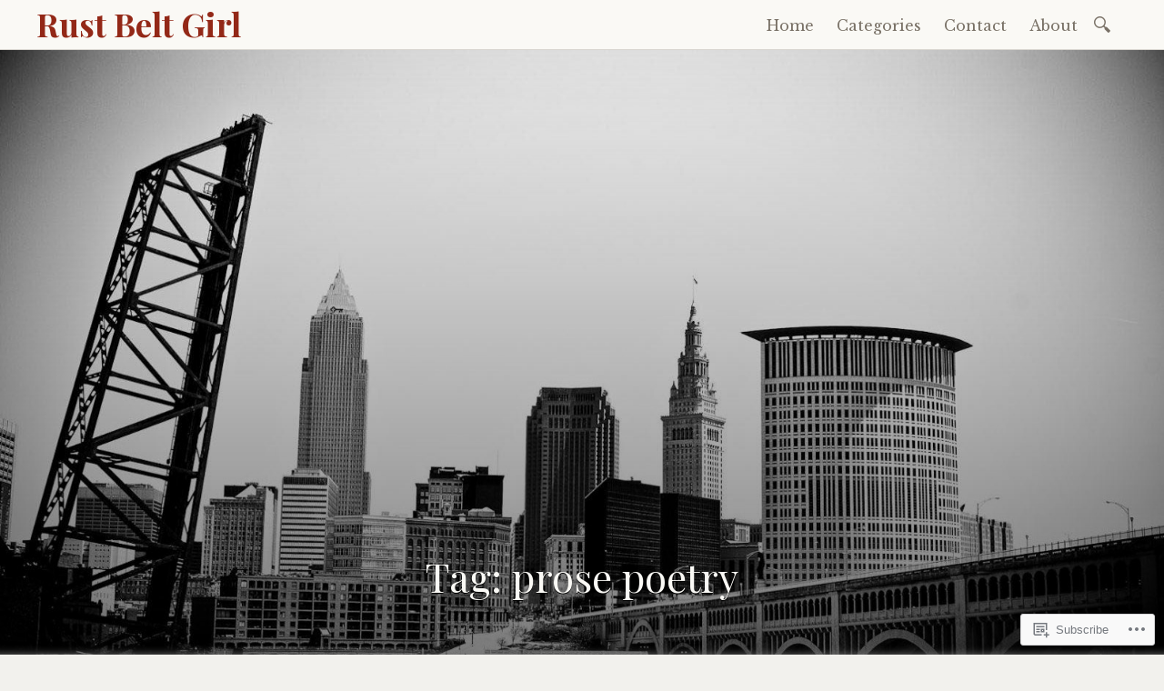

--- FILE ---
content_type: text/html; charset=UTF-8
request_url: https://rustbeltgirl.com/tag/prose-poetry/
body_size: 32146
content:

<!DOCTYPE html>
<html lang="en">
	<head>
		<meta charset="UTF-8" />
		<meta name="viewport" content="width=device-width, initial-scale=1">
		<link rel="profile" href="http://gmpg.org/xfn/11" />
		<link rel="pingback" href="https://rustbeltgirl.com/xmlrpc.php" />
		<title>prose poetry &#8211; Rust Belt Girl</title>
<meta name='robots' content='max-image-preview:large' />

<!-- Async WordPress.com Remote Login -->
<script id="wpcom_remote_login_js">
var wpcom_remote_login_extra_auth = '';
function wpcom_remote_login_remove_dom_node_id( element_id ) {
	var dom_node = document.getElementById( element_id );
	if ( dom_node ) { dom_node.parentNode.removeChild( dom_node ); }
}
function wpcom_remote_login_remove_dom_node_classes( class_name ) {
	var dom_nodes = document.querySelectorAll( '.' + class_name );
	for ( var i = 0; i < dom_nodes.length; i++ ) {
		dom_nodes[ i ].parentNode.removeChild( dom_nodes[ i ] );
	}
}
function wpcom_remote_login_final_cleanup() {
	wpcom_remote_login_remove_dom_node_classes( "wpcom_remote_login_msg" );
	wpcom_remote_login_remove_dom_node_id( "wpcom_remote_login_key" );
	wpcom_remote_login_remove_dom_node_id( "wpcom_remote_login_validate" );
	wpcom_remote_login_remove_dom_node_id( "wpcom_remote_login_js" );
	wpcom_remote_login_remove_dom_node_id( "wpcom_request_access_iframe" );
	wpcom_remote_login_remove_dom_node_id( "wpcom_request_access_styles" );
}

// Watch for messages back from the remote login
window.addEventListener( "message", function( e ) {
	if ( e.origin === "https://r-login.wordpress.com" ) {
		var data = {};
		try {
			data = JSON.parse( e.data );
		} catch( e ) {
			wpcom_remote_login_final_cleanup();
			return;
		}

		if ( data.msg === 'LOGIN' ) {
			// Clean up the login check iframe
			wpcom_remote_login_remove_dom_node_id( "wpcom_remote_login_key" );

			var id_regex = new RegExp( /^[0-9]+$/ );
			var token_regex = new RegExp( /^.*|.*|.*$/ );
			if (
				token_regex.test( data.token )
				&& id_regex.test( data.wpcomid )
			) {
				// We have everything we need to ask for a login
				var script = document.createElement( "script" );
				script.setAttribute( "id", "wpcom_remote_login_validate" );
				script.src = '/remote-login.php?wpcom_remote_login=validate'
					+ '&wpcomid=' + data.wpcomid
					+ '&token=' + encodeURIComponent( data.token )
					+ '&host=' + window.location.protocol
					+ '//' + window.location.hostname
					+ '&postid=7357'
					+ '&is_singular=';
				document.body.appendChild( script );
			}

			return;
		}

		// Safari ITP, not logged in, so redirect
		if ( data.msg === 'LOGIN-REDIRECT' ) {
			window.location = 'https://wordpress.com/log-in?redirect_to=' + window.location.href;
			return;
		}

		// Safari ITP, storage access failed, remove the request
		if ( data.msg === 'LOGIN-REMOVE' ) {
			var css_zap = 'html { -webkit-transition: margin-top 1s; transition: margin-top 1s; } /* 9001 */ html { margin-top: 0 !important; } * html body { margin-top: 0 !important; } @media screen and ( max-width: 782px ) { html { margin-top: 0 !important; } * html body { margin-top: 0 !important; } }';
			var style_zap = document.createElement( 'style' );
			style_zap.type = 'text/css';
			style_zap.appendChild( document.createTextNode( css_zap ) );
			document.body.appendChild( style_zap );

			var e = document.getElementById( 'wpcom_request_access_iframe' );
			e.parentNode.removeChild( e );

			document.cookie = 'wordpress_com_login_access=denied; path=/; max-age=31536000';

			return;
		}

		// Safari ITP
		if ( data.msg === 'REQUEST_ACCESS' ) {
			console.log( 'request access: safari' );

			// Check ITP iframe enable/disable knob
			if ( wpcom_remote_login_extra_auth !== 'safari_itp_iframe' ) {
				return;
			}

			// If we are in a "private window" there is no ITP.
			var private_window = false;
			try {
				var opendb = window.openDatabase( null, null, null, null );
			} catch( e ) {
				private_window = true;
			}

			if ( private_window ) {
				console.log( 'private window' );
				return;
			}

			var iframe = document.createElement( 'iframe' );
			iframe.id = 'wpcom_request_access_iframe';
			iframe.setAttribute( 'scrolling', 'no' );
			iframe.setAttribute( 'sandbox', 'allow-storage-access-by-user-activation allow-scripts allow-same-origin allow-top-navigation-by-user-activation' );
			iframe.src = 'https://r-login.wordpress.com/remote-login.php?wpcom_remote_login=request_access&origin=' + encodeURIComponent( data.origin ) + '&wpcomid=' + encodeURIComponent( data.wpcomid );

			var css = 'html { -webkit-transition: margin-top 1s; transition: margin-top 1s; } /* 9001 */ html { margin-top: 46px !important; } * html body { margin-top: 46px !important; } @media screen and ( max-width: 660px ) { html { margin-top: 71px !important; } * html body { margin-top: 71px !important; } #wpcom_request_access_iframe { display: block; height: 71px !important; } } #wpcom_request_access_iframe { border: 0px; height: 46px; position: fixed; top: 0; left: 0; width: 100%; min-width: 100%; z-index: 99999; background: #23282d; } ';

			var style = document.createElement( 'style' );
			style.type = 'text/css';
			style.id = 'wpcom_request_access_styles';
			style.appendChild( document.createTextNode( css ) );
			document.body.appendChild( style );

			document.body.appendChild( iframe );
		}

		if ( data.msg === 'DONE' ) {
			wpcom_remote_login_final_cleanup();
		}
	}
}, false );

// Inject the remote login iframe after the page has had a chance to load
// more critical resources
window.addEventListener( "DOMContentLoaded", function( e ) {
	var iframe = document.createElement( "iframe" );
	iframe.style.display = "none";
	iframe.setAttribute( "scrolling", "no" );
	iframe.setAttribute( "id", "wpcom_remote_login_key" );
	iframe.src = "https://r-login.wordpress.com/remote-login.php"
		+ "?wpcom_remote_login=key"
		+ "&origin=aHR0cHM6Ly9ydXN0YmVsdGdpcmwuY29t"
		+ "&wpcomid=129347048"
		+ "&time=" + Math.floor( Date.now() / 1000 );
	document.body.appendChild( iframe );
}, false );
</script>
<link rel='dns-prefetch' href='//s0.wp.com' />
<link rel='dns-prefetch' href='//fonts-api.wp.com' />
<link rel="alternate" type="application/rss+xml" title="Rust Belt Girl &raquo; Feed" href="https://rustbeltgirl.com/feed/" />
<link rel="alternate" type="application/rss+xml" title="Rust Belt Girl &raquo; Comments Feed" href="https://rustbeltgirl.com/comments/feed/" />
<link rel="alternate" type="application/rss+xml" title="Rust Belt Girl &raquo; prose poetry Tag Feed" href="https://rustbeltgirl.com/tag/prose-poetry/feed/" />
	<script type="text/javascript">
		/* <![CDATA[ */
		function addLoadEvent(func) {
			var oldonload = window.onload;
			if (typeof window.onload != 'function') {
				window.onload = func;
			} else {
				window.onload = function () {
					oldonload();
					func();
				}
			}
		}
		/* ]]> */
	</script>
	<style id='wp-emoji-styles-inline-css'>

	img.wp-smiley, img.emoji {
		display: inline !important;
		border: none !important;
		box-shadow: none !important;
		height: 1em !important;
		width: 1em !important;
		margin: 0 0.07em !important;
		vertical-align: -0.1em !important;
		background: none !important;
		padding: 0 !important;
	}
/*# sourceURL=wp-emoji-styles-inline-css */
</style>
<link crossorigin='anonymous' rel='stylesheet' id='all-css-2-1' href='/wp-content/plugins/gutenberg-core/v22.2.0/build/styles/block-library/style.css?m=1764855221i&cssminify=yes' type='text/css' media='all' />
<style id='wp-block-library-inline-css'>
.has-text-align-justify {
	text-align:justify;
}
.has-text-align-justify{text-align:justify;}

/*# sourceURL=wp-block-library-inline-css */
</style><style id='wp-block-paragraph-inline-css'>
.is-small-text{font-size:.875em}.is-regular-text{font-size:1em}.is-large-text{font-size:2.25em}.is-larger-text{font-size:3em}.has-drop-cap:not(:focus):first-letter{float:left;font-size:8.4em;font-style:normal;font-weight:100;line-height:.68;margin:.05em .1em 0 0;text-transform:uppercase}body.rtl .has-drop-cap:not(:focus):first-letter{float:none;margin-left:.1em}p.has-drop-cap.has-background{overflow:hidden}:root :where(p.has-background){padding:1.25em 2.375em}:where(p.has-text-color:not(.has-link-color)) a{color:inherit}p.has-text-align-left[style*="writing-mode:vertical-lr"],p.has-text-align-right[style*="writing-mode:vertical-rl"]{rotate:180deg}
/*# sourceURL=/wp-content/plugins/gutenberg-core/v22.2.0/build/styles/block-library/paragraph/style.css */
</style>
<style id='wp-block-separator-inline-css'>
@charset "UTF-8";.wp-block-separator{border:none;border-top:2px solid}:root :where(.wp-block-separator.is-style-dots){height:auto;line-height:1;text-align:center}:root :where(.wp-block-separator.is-style-dots):before{color:currentColor;content:"···";font-family:serif;font-size:1.5em;letter-spacing:2em;padding-left:2em}.wp-block-separator.is-style-dots{background:none!important;border:none!important}
/*# sourceURL=/wp-content/plugins/gutenberg-core/v22.2.0/build/styles/block-library/separator/style.css */
</style>
<style id='wp-block-verse-inline-css'>
pre.wp-block-verse{overflow:auto;white-space:pre-wrap}:where(pre.wp-block-verse){font-family:inherit}
/*# sourceURL=/wp-content/plugins/gutenberg-core/v22.2.0/build/styles/block-library/verse/style.css */
</style>
<style id='wp-block-gallery-inline-css'>
.blocks-gallery-grid:not(.has-nested-images),.wp-block-gallery:not(.has-nested-images){display:flex;flex-wrap:wrap;list-style-type:none;margin:0;padding:0}.blocks-gallery-grid:not(.has-nested-images) .blocks-gallery-image,.blocks-gallery-grid:not(.has-nested-images) .blocks-gallery-item,.wp-block-gallery:not(.has-nested-images) .blocks-gallery-image,.wp-block-gallery:not(.has-nested-images) .blocks-gallery-item{display:flex;flex-direction:column;flex-grow:1;justify-content:center;margin:0 1em 1em 0;position:relative;width:calc(50% - 1em)}.blocks-gallery-grid:not(.has-nested-images) .blocks-gallery-image:nth-of-type(2n),.blocks-gallery-grid:not(.has-nested-images) .blocks-gallery-item:nth-of-type(2n),.wp-block-gallery:not(.has-nested-images) .blocks-gallery-image:nth-of-type(2n),.wp-block-gallery:not(.has-nested-images) .blocks-gallery-item:nth-of-type(2n){margin-right:0}.blocks-gallery-grid:not(.has-nested-images) .blocks-gallery-image figure,.blocks-gallery-grid:not(.has-nested-images) .blocks-gallery-item figure,.wp-block-gallery:not(.has-nested-images) .blocks-gallery-image figure,.wp-block-gallery:not(.has-nested-images) .blocks-gallery-item figure{align-items:flex-end;display:flex;height:100%;justify-content:flex-start;margin:0}.blocks-gallery-grid:not(.has-nested-images) .blocks-gallery-image img,.blocks-gallery-grid:not(.has-nested-images) .blocks-gallery-item img,.wp-block-gallery:not(.has-nested-images) .blocks-gallery-image img,.wp-block-gallery:not(.has-nested-images) .blocks-gallery-item img{display:block;height:auto;max-width:100%;width:auto}.blocks-gallery-grid:not(.has-nested-images) .blocks-gallery-image figcaption,.blocks-gallery-grid:not(.has-nested-images) .blocks-gallery-item figcaption,.wp-block-gallery:not(.has-nested-images) .blocks-gallery-image figcaption,.wp-block-gallery:not(.has-nested-images) .blocks-gallery-item figcaption{background:linear-gradient(0deg,#000000b3,#0000004d 70%,#0000);bottom:0;box-sizing:border-box;color:#fff;font-size:.8em;margin:0;max-height:100%;overflow:auto;padding:3em .77em .7em;position:absolute;text-align:center;width:100%;z-index:2}.blocks-gallery-grid:not(.has-nested-images) .blocks-gallery-image figcaption img,.blocks-gallery-grid:not(.has-nested-images) .blocks-gallery-item figcaption img,.wp-block-gallery:not(.has-nested-images) .blocks-gallery-image figcaption img,.wp-block-gallery:not(.has-nested-images) .blocks-gallery-item figcaption img{display:inline}.blocks-gallery-grid:not(.has-nested-images) figcaption,.wp-block-gallery:not(.has-nested-images) figcaption{flex-grow:1}.blocks-gallery-grid:not(.has-nested-images).is-cropped .blocks-gallery-image a,.blocks-gallery-grid:not(.has-nested-images).is-cropped .blocks-gallery-image img,.blocks-gallery-grid:not(.has-nested-images).is-cropped .blocks-gallery-item a,.blocks-gallery-grid:not(.has-nested-images).is-cropped .blocks-gallery-item img,.wp-block-gallery:not(.has-nested-images).is-cropped .blocks-gallery-image a,.wp-block-gallery:not(.has-nested-images).is-cropped .blocks-gallery-image img,.wp-block-gallery:not(.has-nested-images).is-cropped .blocks-gallery-item a,.wp-block-gallery:not(.has-nested-images).is-cropped .blocks-gallery-item img{flex:1;height:100%;object-fit:cover;width:100%}.blocks-gallery-grid:not(.has-nested-images).columns-1 .blocks-gallery-image,.blocks-gallery-grid:not(.has-nested-images).columns-1 .blocks-gallery-item,.wp-block-gallery:not(.has-nested-images).columns-1 .blocks-gallery-image,.wp-block-gallery:not(.has-nested-images).columns-1 .blocks-gallery-item{margin-right:0;width:100%}@media (min-width:600px){.blocks-gallery-grid:not(.has-nested-images).columns-3 .blocks-gallery-image,.blocks-gallery-grid:not(.has-nested-images).columns-3 .blocks-gallery-item,.wp-block-gallery:not(.has-nested-images).columns-3 .blocks-gallery-image,.wp-block-gallery:not(.has-nested-images).columns-3 .blocks-gallery-item{margin-right:1em;width:calc(33.33333% - .66667em)}.blocks-gallery-grid:not(.has-nested-images).columns-4 .blocks-gallery-image,.blocks-gallery-grid:not(.has-nested-images).columns-4 .blocks-gallery-item,.wp-block-gallery:not(.has-nested-images).columns-4 .blocks-gallery-image,.wp-block-gallery:not(.has-nested-images).columns-4 .blocks-gallery-item{margin-right:1em;width:calc(25% - .75em)}.blocks-gallery-grid:not(.has-nested-images).columns-5 .blocks-gallery-image,.blocks-gallery-grid:not(.has-nested-images).columns-5 .blocks-gallery-item,.wp-block-gallery:not(.has-nested-images).columns-5 .blocks-gallery-image,.wp-block-gallery:not(.has-nested-images).columns-5 .blocks-gallery-item{margin-right:1em;width:calc(20% - .8em)}.blocks-gallery-grid:not(.has-nested-images).columns-6 .blocks-gallery-image,.blocks-gallery-grid:not(.has-nested-images).columns-6 .blocks-gallery-item,.wp-block-gallery:not(.has-nested-images).columns-6 .blocks-gallery-image,.wp-block-gallery:not(.has-nested-images).columns-6 .blocks-gallery-item{margin-right:1em;width:calc(16.66667% - .83333em)}.blocks-gallery-grid:not(.has-nested-images).columns-7 .blocks-gallery-image,.blocks-gallery-grid:not(.has-nested-images).columns-7 .blocks-gallery-item,.wp-block-gallery:not(.has-nested-images).columns-7 .blocks-gallery-image,.wp-block-gallery:not(.has-nested-images).columns-7 .blocks-gallery-item{margin-right:1em;width:calc(14.28571% - .85714em)}.blocks-gallery-grid:not(.has-nested-images).columns-8 .blocks-gallery-image,.blocks-gallery-grid:not(.has-nested-images).columns-8 .blocks-gallery-item,.wp-block-gallery:not(.has-nested-images).columns-8 .blocks-gallery-image,.wp-block-gallery:not(.has-nested-images).columns-8 .blocks-gallery-item{margin-right:1em;width:calc(12.5% - .875em)}.blocks-gallery-grid:not(.has-nested-images).columns-1 .blocks-gallery-image:nth-of-type(1n),.blocks-gallery-grid:not(.has-nested-images).columns-1 .blocks-gallery-item:nth-of-type(1n),.blocks-gallery-grid:not(.has-nested-images).columns-2 .blocks-gallery-image:nth-of-type(2n),.blocks-gallery-grid:not(.has-nested-images).columns-2 .blocks-gallery-item:nth-of-type(2n),.blocks-gallery-grid:not(.has-nested-images).columns-3 .blocks-gallery-image:nth-of-type(3n),.blocks-gallery-grid:not(.has-nested-images).columns-3 .blocks-gallery-item:nth-of-type(3n),.blocks-gallery-grid:not(.has-nested-images).columns-4 .blocks-gallery-image:nth-of-type(4n),.blocks-gallery-grid:not(.has-nested-images).columns-4 .blocks-gallery-item:nth-of-type(4n),.blocks-gallery-grid:not(.has-nested-images).columns-5 .blocks-gallery-image:nth-of-type(5n),.blocks-gallery-grid:not(.has-nested-images).columns-5 .blocks-gallery-item:nth-of-type(5n),.blocks-gallery-grid:not(.has-nested-images).columns-6 .blocks-gallery-image:nth-of-type(6n),.blocks-gallery-grid:not(.has-nested-images).columns-6 .blocks-gallery-item:nth-of-type(6n),.blocks-gallery-grid:not(.has-nested-images).columns-7 .blocks-gallery-image:nth-of-type(7n),.blocks-gallery-grid:not(.has-nested-images).columns-7 .blocks-gallery-item:nth-of-type(7n),.blocks-gallery-grid:not(.has-nested-images).columns-8 .blocks-gallery-image:nth-of-type(8n),.blocks-gallery-grid:not(.has-nested-images).columns-8 .blocks-gallery-item:nth-of-type(8n),.wp-block-gallery:not(.has-nested-images).columns-1 .blocks-gallery-image:nth-of-type(1n),.wp-block-gallery:not(.has-nested-images).columns-1 .blocks-gallery-item:nth-of-type(1n),.wp-block-gallery:not(.has-nested-images).columns-2 .blocks-gallery-image:nth-of-type(2n),.wp-block-gallery:not(.has-nested-images).columns-2 .blocks-gallery-item:nth-of-type(2n),.wp-block-gallery:not(.has-nested-images).columns-3 .blocks-gallery-image:nth-of-type(3n),.wp-block-gallery:not(.has-nested-images).columns-3 .blocks-gallery-item:nth-of-type(3n),.wp-block-gallery:not(.has-nested-images).columns-4 .blocks-gallery-image:nth-of-type(4n),.wp-block-gallery:not(.has-nested-images).columns-4 .blocks-gallery-item:nth-of-type(4n),.wp-block-gallery:not(.has-nested-images).columns-5 .blocks-gallery-image:nth-of-type(5n),.wp-block-gallery:not(.has-nested-images).columns-5 .blocks-gallery-item:nth-of-type(5n),.wp-block-gallery:not(.has-nested-images).columns-6 .blocks-gallery-image:nth-of-type(6n),.wp-block-gallery:not(.has-nested-images).columns-6 .blocks-gallery-item:nth-of-type(6n),.wp-block-gallery:not(.has-nested-images).columns-7 .blocks-gallery-image:nth-of-type(7n),.wp-block-gallery:not(.has-nested-images).columns-7 .blocks-gallery-item:nth-of-type(7n),.wp-block-gallery:not(.has-nested-images).columns-8 .blocks-gallery-image:nth-of-type(8n),.wp-block-gallery:not(.has-nested-images).columns-8 .blocks-gallery-item:nth-of-type(8n){margin-right:0}}.blocks-gallery-grid:not(.has-nested-images) .blocks-gallery-image:last-child,.blocks-gallery-grid:not(.has-nested-images) .blocks-gallery-item:last-child,.wp-block-gallery:not(.has-nested-images) .blocks-gallery-image:last-child,.wp-block-gallery:not(.has-nested-images) .blocks-gallery-item:last-child{margin-right:0}.blocks-gallery-grid:not(.has-nested-images).alignleft,.blocks-gallery-grid:not(.has-nested-images).alignright,.wp-block-gallery:not(.has-nested-images).alignleft,.wp-block-gallery:not(.has-nested-images).alignright{max-width:420px;width:100%}.blocks-gallery-grid:not(.has-nested-images).aligncenter .blocks-gallery-item figure,.wp-block-gallery:not(.has-nested-images).aligncenter .blocks-gallery-item figure{justify-content:center}.wp-block-gallery:not(.is-cropped) .blocks-gallery-item{align-self:flex-start}figure.wp-block-gallery.has-nested-images{align-items:normal}.wp-block-gallery.has-nested-images figure.wp-block-image:not(#individual-image){margin:0;width:calc(50% - var(--wp--style--unstable-gallery-gap, 16px)/2)}.wp-block-gallery.has-nested-images figure.wp-block-image{box-sizing:border-box;display:flex;flex-direction:column;flex-grow:1;justify-content:center;max-width:100%;position:relative}.wp-block-gallery.has-nested-images figure.wp-block-image>a,.wp-block-gallery.has-nested-images figure.wp-block-image>div{flex-direction:column;flex-grow:1;margin:0}.wp-block-gallery.has-nested-images figure.wp-block-image img{display:block;height:auto;max-width:100%!important;width:auto}.wp-block-gallery.has-nested-images figure.wp-block-image figcaption,.wp-block-gallery.has-nested-images figure.wp-block-image:has(figcaption):before{bottom:0;left:0;max-height:100%;position:absolute;right:0}.wp-block-gallery.has-nested-images figure.wp-block-image:has(figcaption):before{backdrop-filter:blur(3px);content:"";height:100%;-webkit-mask-image:linear-gradient(0deg,#000 20%,#0000);mask-image:linear-gradient(0deg,#000 20%,#0000);max-height:40%;pointer-events:none}.wp-block-gallery.has-nested-images figure.wp-block-image figcaption{box-sizing:border-box;color:#fff;font-size:13px;margin:0;overflow:auto;padding:1em;text-align:center;text-shadow:0 0 1.5px #000}.wp-block-gallery.has-nested-images figure.wp-block-image figcaption::-webkit-scrollbar{height:12px;width:12px}.wp-block-gallery.has-nested-images figure.wp-block-image figcaption::-webkit-scrollbar-track{background-color:initial}.wp-block-gallery.has-nested-images figure.wp-block-image figcaption::-webkit-scrollbar-thumb{background-clip:padding-box;background-color:initial;border:3px solid #0000;border-radius:8px}.wp-block-gallery.has-nested-images figure.wp-block-image figcaption:focus-within::-webkit-scrollbar-thumb,.wp-block-gallery.has-nested-images figure.wp-block-image figcaption:focus::-webkit-scrollbar-thumb,.wp-block-gallery.has-nested-images figure.wp-block-image figcaption:hover::-webkit-scrollbar-thumb{background-color:#fffc}.wp-block-gallery.has-nested-images figure.wp-block-image figcaption{scrollbar-color:#0000 #0000;scrollbar-gutter:stable both-edges;scrollbar-width:thin}.wp-block-gallery.has-nested-images figure.wp-block-image figcaption:focus,.wp-block-gallery.has-nested-images figure.wp-block-image figcaption:focus-within,.wp-block-gallery.has-nested-images figure.wp-block-image figcaption:hover{scrollbar-color:#fffc #0000}.wp-block-gallery.has-nested-images figure.wp-block-image figcaption{will-change:transform}@media (hover:none){.wp-block-gallery.has-nested-images figure.wp-block-image figcaption{scrollbar-color:#fffc #0000}}.wp-block-gallery.has-nested-images figure.wp-block-image figcaption{background:linear-gradient(0deg,#0006,#0000)}.wp-block-gallery.has-nested-images figure.wp-block-image figcaption img{display:inline}.wp-block-gallery.has-nested-images figure.wp-block-image figcaption a{color:inherit}.wp-block-gallery.has-nested-images figure.wp-block-image.has-custom-border img{box-sizing:border-box}.wp-block-gallery.has-nested-images figure.wp-block-image.has-custom-border>a,.wp-block-gallery.has-nested-images figure.wp-block-image.has-custom-border>div,.wp-block-gallery.has-nested-images figure.wp-block-image.is-style-rounded>a,.wp-block-gallery.has-nested-images figure.wp-block-image.is-style-rounded>div{flex:1 1 auto}.wp-block-gallery.has-nested-images figure.wp-block-image.has-custom-border figcaption,.wp-block-gallery.has-nested-images figure.wp-block-image.is-style-rounded figcaption{background:none;color:inherit;flex:initial;margin:0;padding:10px 10px 9px;position:relative;text-shadow:none}.wp-block-gallery.has-nested-images figure.wp-block-image.has-custom-border:before,.wp-block-gallery.has-nested-images figure.wp-block-image.is-style-rounded:before{content:none}.wp-block-gallery.has-nested-images figcaption{flex-basis:100%;flex-grow:1;text-align:center}.wp-block-gallery.has-nested-images:not(.is-cropped) figure.wp-block-image:not(#individual-image){margin-bottom:auto;margin-top:0}.wp-block-gallery.has-nested-images.is-cropped figure.wp-block-image:not(#individual-image){align-self:inherit}.wp-block-gallery.has-nested-images.is-cropped figure.wp-block-image:not(#individual-image)>a,.wp-block-gallery.has-nested-images.is-cropped figure.wp-block-image:not(#individual-image)>div:not(.components-drop-zone){display:flex}.wp-block-gallery.has-nested-images.is-cropped figure.wp-block-image:not(#individual-image) a,.wp-block-gallery.has-nested-images.is-cropped figure.wp-block-image:not(#individual-image) img{flex:1 0 0%;height:100%;object-fit:cover;width:100%}.wp-block-gallery.has-nested-images.columns-1 figure.wp-block-image:not(#individual-image){width:100%}@media (min-width:600px){.wp-block-gallery.has-nested-images.columns-3 figure.wp-block-image:not(#individual-image){width:calc(33.33333% - var(--wp--style--unstable-gallery-gap, 16px)*.66667)}.wp-block-gallery.has-nested-images.columns-4 figure.wp-block-image:not(#individual-image){width:calc(25% - var(--wp--style--unstable-gallery-gap, 16px)*.75)}.wp-block-gallery.has-nested-images.columns-5 figure.wp-block-image:not(#individual-image){width:calc(20% - var(--wp--style--unstable-gallery-gap, 16px)*.8)}.wp-block-gallery.has-nested-images.columns-6 figure.wp-block-image:not(#individual-image){width:calc(16.66667% - var(--wp--style--unstable-gallery-gap, 16px)*.83333)}.wp-block-gallery.has-nested-images.columns-7 figure.wp-block-image:not(#individual-image){width:calc(14.28571% - var(--wp--style--unstable-gallery-gap, 16px)*.85714)}.wp-block-gallery.has-nested-images.columns-8 figure.wp-block-image:not(#individual-image){width:calc(12.5% - var(--wp--style--unstable-gallery-gap, 16px)*.875)}.wp-block-gallery.has-nested-images.columns-default figure.wp-block-image:not(#individual-image){width:calc(33.33% - var(--wp--style--unstable-gallery-gap, 16px)*.66667)}.wp-block-gallery.has-nested-images.columns-default figure.wp-block-image:not(#individual-image):first-child:nth-last-child(2),.wp-block-gallery.has-nested-images.columns-default figure.wp-block-image:not(#individual-image):first-child:nth-last-child(2)~figure.wp-block-image:not(#individual-image){width:calc(50% - var(--wp--style--unstable-gallery-gap, 16px)*.5)}.wp-block-gallery.has-nested-images.columns-default figure.wp-block-image:not(#individual-image):first-child:last-child{width:100%}}.wp-block-gallery.has-nested-images.alignleft,.wp-block-gallery.has-nested-images.alignright{max-width:420px;width:100%}.wp-block-gallery.has-nested-images.aligncenter{justify-content:center}
/*# sourceURL=/wp-content/plugins/gutenberg-core/v22.2.0/build/styles/block-library/gallery/style.css */
</style>
<style id='wp-block-heading-inline-css'>
h1:where(.wp-block-heading).has-background,h2:where(.wp-block-heading).has-background,h3:where(.wp-block-heading).has-background,h4:where(.wp-block-heading).has-background,h5:where(.wp-block-heading).has-background,h6:where(.wp-block-heading).has-background{padding:1.25em 2.375em}h1.has-text-align-left[style*=writing-mode]:where([style*=vertical-lr]),h1.has-text-align-right[style*=writing-mode]:where([style*=vertical-rl]),h2.has-text-align-left[style*=writing-mode]:where([style*=vertical-lr]),h2.has-text-align-right[style*=writing-mode]:where([style*=vertical-rl]),h3.has-text-align-left[style*=writing-mode]:where([style*=vertical-lr]),h3.has-text-align-right[style*=writing-mode]:where([style*=vertical-rl]),h4.has-text-align-left[style*=writing-mode]:where([style*=vertical-lr]),h4.has-text-align-right[style*=writing-mode]:where([style*=vertical-rl]),h5.has-text-align-left[style*=writing-mode]:where([style*=vertical-lr]),h5.has-text-align-right[style*=writing-mode]:where([style*=vertical-rl]),h6.has-text-align-left[style*=writing-mode]:where([style*=vertical-lr]),h6.has-text-align-right[style*=writing-mode]:where([style*=vertical-rl]){rotate:180deg}
/*# sourceURL=/wp-content/plugins/gutenberg-core/v22.2.0/build/styles/block-library/heading/style.css */
</style>
<style id='wp-block-image-inline-css'>
.wp-block-image>a,.wp-block-image>figure>a{display:inline-block}.wp-block-image img{box-sizing:border-box;height:auto;max-width:100%;vertical-align:bottom}@media not (prefers-reduced-motion){.wp-block-image img.hide{visibility:hidden}.wp-block-image img.show{animation:show-content-image .4s}}.wp-block-image[style*=border-radius] img,.wp-block-image[style*=border-radius]>a{border-radius:inherit}.wp-block-image.has-custom-border img{box-sizing:border-box}.wp-block-image.aligncenter{text-align:center}.wp-block-image.alignfull>a,.wp-block-image.alignwide>a{width:100%}.wp-block-image.alignfull img,.wp-block-image.alignwide img{height:auto;width:100%}.wp-block-image .aligncenter,.wp-block-image .alignleft,.wp-block-image .alignright,.wp-block-image.aligncenter,.wp-block-image.alignleft,.wp-block-image.alignright{display:table}.wp-block-image .aligncenter>figcaption,.wp-block-image .alignleft>figcaption,.wp-block-image .alignright>figcaption,.wp-block-image.aligncenter>figcaption,.wp-block-image.alignleft>figcaption,.wp-block-image.alignright>figcaption{caption-side:bottom;display:table-caption}.wp-block-image .alignleft{float:left;margin:.5em 1em .5em 0}.wp-block-image .alignright{float:right;margin:.5em 0 .5em 1em}.wp-block-image .aligncenter{margin-left:auto;margin-right:auto}.wp-block-image :where(figcaption){margin-bottom:1em;margin-top:.5em}.wp-block-image.is-style-circle-mask img{border-radius:9999px}@supports ((-webkit-mask-image:none) or (mask-image:none)) or (-webkit-mask-image:none){.wp-block-image.is-style-circle-mask img{border-radius:0;-webkit-mask-image:url('data:image/svg+xml;utf8,<svg viewBox="0 0 100 100" xmlns="http://www.w3.org/2000/svg"><circle cx="50" cy="50" r="50"/></svg>');mask-image:url('data:image/svg+xml;utf8,<svg viewBox="0 0 100 100" xmlns="http://www.w3.org/2000/svg"><circle cx="50" cy="50" r="50"/></svg>');mask-mode:alpha;-webkit-mask-position:center;mask-position:center;-webkit-mask-repeat:no-repeat;mask-repeat:no-repeat;-webkit-mask-size:contain;mask-size:contain}}:root :where(.wp-block-image.is-style-rounded img,.wp-block-image .is-style-rounded img){border-radius:9999px}.wp-block-image figure{margin:0}.wp-lightbox-container{display:flex;flex-direction:column;position:relative}.wp-lightbox-container img{cursor:zoom-in}.wp-lightbox-container img:hover+button{opacity:1}.wp-lightbox-container button{align-items:center;backdrop-filter:blur(16px) saturate(180%);background-color:#5a5a5a40;border:none;border-radius:4px;cursor:zoom-in;display:flex;height:20px;justify-content:center;opacity:0;padding:0;position:absolute;right:16px;text-align:center;top:16px;width:20px;z-index:100}@media not (prefers-reduced-motion){.wp-lightbox-container button{transition:opacity .2s ease}}.wp-lightbox-container button:focus-visible{outline:3px auto #5a5a5a40;outline:3px auto -webkit-focus-ring-color;outline-offset:3px}.wp-lightbox-container button:hover{cursor:pointer;opacity:1}.wp-lightbox-container button:focus{opacity:1}.wp-lightbox-container button:focus,.wp-lightbox-container button:hover,.wp-lightbox-container button:not(:hover):not(:active):not(.has-background){background-color:#5a5a5a40;border:none}.wp-lightbox-overlay{box-sizing:border-box;cursor:zoom-out;height:100vh;left:0;overflow:hidden;position:fixed;top:0;visibility:hidden;width:100%;z-index:100000}.wp-lightbox-overlay .close-button{align-items:center;cursor:pointer;display:flex;justify-content:center;min-height:40px;min-width:40px;padding:0;position:absolute;right:calc(env(safe-area-inset-right) + 16px);top:calc(env(safe-area-inset-top) + 16px);z-index:5000000}.wp-lightbox-overlay .close-button:focus,.wp-lightbox-overlay .close-button:hover,.wp-lightbox-overlay .close-button:not(:hover):not(:active):not(.has-background){background:none;border:none}.wp-lightbox-overlay .lightbox-image-container{height:var(--wp--lightbox-container-height);left:50%;overflow:hidden;position:absolute;top:50%;transform:translate(-50%,-50%);transform-origin:top left;width:var(--wp--lightbox-container-width);z-index:9999999999}.wp-lightbox-overlay .wp-block-image{align-items:center;box-sizing:border-box;display:flex;height:100%;justify-content:center;margin:0;position:relative;transform-origin:0 0;width:100%;z-index:3000000}.wp-lightbox-overlay .wp-block-image img{height:var(--wp--lightbox-image-height);min-height:var(--wp--lightbox-image-height);min-width:var(--wp--lightbox-image-width);width:var(--wp--lightbox-image-width)}.wp-lightbox-overlay .wp-block-image figcaption{display:none}.wp-lightbox-overlay button{background:none;border:none}.wp-lightbox-overlay .scrim{background-color:#fff;height:100%;opacity:.9;position:absolute;width:100%;z-index:2000000}.wp-lightbox-overlay.active{visibility:visible}@media not (prefers-reduced-motion){.wp-lightbox-overlay.active{animation:turn-on-visibility .25s both}.wp-lightbox-overlay.active img{animation:turn-on-visibility .35s both}.wp-lightbox-overlay.show-closing-animation:not(.active){animation:turn-off-visibility .35s both}.wp-lightbox-overlay.show-closing-animation:not(.active) img{animation:turn-off-visibility .25s both}.wp-lightbox-overlay.zoom.active{animation:none;opacity:1;visibility:visible}.wp-lightbox-overlay.zoom.active .lightbox-image-container{animation:lightbox-zoom-in .4s}.wp-lightbox-overlay.zoom.active .lightbox-image-container img{animation:none}.wp-lightbox-overlay.zoom.active .scrim{animation:turn-on-visibility .4s forwards}.wp-lightbox-overlay.zoom.show-closing-animation:not(.active){animation:none}.wp-lightbox-overlay.zoom.show-closing-animation:not(.active) .lightbox-image-container{animation:lightbox-zoom-out .4s}.wp-lightbox-overlay.zoom.show-closing-animation:not(.active) .lightbox-image-container img{animation:none}.wp-lightbox-overlay.zoom.show-closing-animation:not(.active) .scrim{animation:turn-off-visibility .4s forwards}}@keyframes show-content-image{0%{visibility:hidden}99%{visibility:hidden}to{visibility:visible}}@keyframes turn-on-visibility{0%{opacity:0}to{opacity:1}}@keyframes turn-off-visibility{0%{opacity:1;visibility:visible}99%{opacity:0;visibility:visible}to{opacity:0;visibility:hidden}}@keyframes lightbox-zoom-in{0%{transform:translate(calc((-100vw + var(--wp--lightbox-scrollbar-width))/2 + var(--wp--lightbox-initial-left-position)),calc(-50vh + var(--wp--lightbox-initial-top-position))) scale(var(--wp--lightbox-scale))}to{transform:translate(-50%,-50%) scale(1)}}@keyframes lightbox-zoom-out{0%{transform:translate(-50%,-50%) scale(1);visibility:visible}99%{visibility:visible}to{transform:translate(calc((-100vw + var(--wp--lightbox-scrollbar-width))/2 + var(--wp--lightbox-initial-left-position)),calc(-50vh + var(--wp--lightbox-initial-top-position))) scale(var(--wp--lightbox-scale));visibility:hidden}}
/*# sourceURL=/wp-content/plugins/gutenberg-core/v22.2.0/build/styles/block-library/image/style.css */
</style>
<style id='wp-block-list-inline-css'>
ol,ul{box-sizing:border-box}:root :where(.wp-block-list.has-background){padding:1.25em 2.375em}
/*# sourceURL=/wp-content/plugins/gutenberg-core/v22.2.0/build/styles/block-library/list/style.css */
</style>
<style id='wp-block-media-text-inline-css'>
.wp-block-media-text{box-sizing:border-box;direction:ltr;display:grid;grid-template-columns:50% 1fr;grid-template-rows:auto}.wp-block-media-text.has-media-on-the-right{grid-template-columns:1fr 50%}.wp-block-media-text.is-vertically-aligned-top>.wp-block-media-text__content,.wp-block-media-text.is-vertically-aligned-top>.wp-block-media-text__media{align-self:start}.wp-block-media-text.is-vertically-aligned-center>.wp-block-media-text__content,.wp-block-media-text.is-vertically-aligned-center>.wp-block-media-text__media,.wp-block-media-text>.wp-block-media-text__content,.wp-block-media-text>.wp-block-media-text__media{align-self:center}.wp-block-media-text.is-vertically-aligned-bottom>.wp-block-media-text__content,.wp-block-media-text.is-vertically-aligned-bottom>.wp-block-media-text__media{align-self:end}.wp-block-media-text>.wp-block-media-text__media{grid-column:1;grid-row:1;margin:0}.wp-block-media-text>.wp-block-media-text__content{direction:ltr;grid-column:2;grid-row:1;padding:0 8%;word-break:break-word}.wp-block-media-text.has-media-on-the-right>.wp-block-media-text__media{grid-column:2;grid-row:1}.wp-block-media-text.has-media-on-the-right>.wp-block-media-text__content{grid-column:1;grid-row:1}.wp-block-media-text__media a{display:block}.wp-block-media-text__media img,.wp-block-media-text__media video{height:auto;max-width:unset;vertical-align:middle;width:100%}.wp-block-media-text.is-image-fill>.wp-block-media-text__media{background-size:cover;height:100%;min-height:250px}.wp-block-media-text.is-image-fill>.wp-block-media-text__media>a{display:block;height:100%}.wp-block-media-text.is-image-fill>.wp-block-media-text__media img{clip:rect(0,0,0,0);border:0;height:1px;margin:-1px;overflow:hidden;padding:0;position:absolute;width:1px}.wp-block-media-text.is-image-fill-element>.wp-block-media-text__media{height:100%;min-height:250px}.wp-block-media-text.is-image-fill-element>.wp-block-media-text__media>a{display:block;height:100%}.wp-block-media-text.is-image-fill-element>.wp-block-media-text__media img{height:100%;object-fit:cover;width:100%}@media (max-width:600px){.wp-block-media-text.is-stacked-on-mobile{grid-template-columns:100%!important}.wp-block-media-text.is-stacked-on-mobile>.wp-block-media-text__media{grid-column:1;grid-row:1}.wp-block-media-text.is-stacked-on-mobile>.wp-block-media-text__content{grid-column:1;grid-row:2}}
/*# sourceURL=/wp-content/plugins/gutenberg-core/v22.2.0/build/styles/block-library/media-text/style.css */
</style>
<style id='global-styles-inline-css'>
:root{--wp--preset--aspect-ratio--square: 1;--wp--preset--aspect-ratio--4-3: 4/3;--wp--preset--aspect-ratio--3-4: 3/4;--wp--preset--aspect-ratio--3-2: 3/2;--wp--preset--aspect-ratio--2-3: 2/3;--wp--preset--aspect-ratio--16-9: 16/9;--wp--preset--aspect-ratio--9-16: 9/16;--wp--preset--color--black: #26231e;--wp--preset--color--cyan-bluish-gray: #abb8c3;--wp--preset--color--white: #ffffff;--wp--preset--color--pale-pink: #f78da7;--wp--preset--color--vivid-red: #cf2e2e;--wp--preset--color--luminous-vivid-orange: #ff6900;--wp--preset--color--luminous-vivid-amber: #fcb900;--wp--preset--color--light-green-cyan: #7bdcb5;--wp--preset--color--vivid-green-cyan: #00d084;--wp--preset--color--pale-cyan-blue: #8ed1fc;--wp--preset--color--vivid-cyan-blue: #0693e3;--wp--preset--color--vivid-purple: #9b51e0;--wp--preset--color--dark-gray: #787065;--wp--preset--color--medium-gray: #a09a92;--wp--preset--color--light-gray: #d9d6d0;--wp--preset--color--red: #932817;--wp--preset--color--dark-red: #712012;--wp--preset--gradient--vivid-cyan-blue-to-vivid-purple: linear-gradient(135deg,rgb(6,147,227) 0%,rgb(155,81,224) 100%);--wp--preset--gradient--light-green-cyan-to-vivid-green-cyan: linear-gradient(135deg,rgb(122,220,180) 0%,rgb(0,208,130) 100%);--wp--preset--gradient--luminous-vivid-amber-to-luminous-vivid-orange: linear-gradient(135deg,rgb(252,185,0) 0%,rgb(255,105,0) 100%);--wp--preset--gradient--luminous-vivid-orange-to-vivid-red: linear-gradient(135deg,rgb(255,105,0) 0%,rgb(207,46,46) 100%);--wp--preset--gradient--very-light-gray-to-cyan-bluish-gray: linear-gradient(135deg,rgb(238,238,238) 0%,rgb(169,184,195) 100%);--wp--preset--gradient--cool-to-warm-spectrum: linear-gradient(135deg,rgb(74,234,220) 0%,rgb(151,120,209) 20%,rgb(207,42,186) 40%,rgb(238,44,130) 60%,rgb(251,105,98) 80%,rgb(254,248,76) 100%);--wp--preset--gradient--blush-light-purple: linear-gradient(135deg,rgb(255,206,236) 0%,rgb(152,150,240) 100%);--wp--preset--gradient--blush-bordeaux: linear-gradient(135deg,rgb(254,205,165) 0%,rgb(254,45,45) 50%,rgb(107,0,62) 100%);--wp--preset--gradient--luminous-dusk: linear-gradient(135deg,rgb(255,203,112) 0%,rgb(199,81,192) 50%,rgb(65,88,208) 100%);--wp--preset--gradient--pale-ocean: linear-gradient(135deg,rgb(255,245,203) 0%,rgb(182,227,212) 50%,rgb(51,167,181) 100%);--wp--preset--gradient--electric-grass: linear-gradient(135deg,rgb(202,248,128) 0%,rgb(113,206,126) 100%);--wp--preset--gradient--midnight: linear-gradient(135deg,rgb(2,3,129) 0%,rgb(40,116,252) 100%);--wp--preset--font-size--small: 13px;--wp--preset--font-size--medium: 20px;--wp--preset--font-size--large: 36px;--wp--preset--font-size--x-large: 42px;--wp--preset--font-family--albert-sans: 'Albert Sans', sans-serif;--wp--preset--font-family--alegreya: Alegreya, serif;--wp--preset--font-family--arvo: Arvo, serif;--wp--preset--font-family--bodoni-moda: 'Bodoni Moda', serif;--wp--preset--font-family--bricolage-grotesque: 'Bricolage Grotesque', sans-serif;--wp--preset--font-family--cabin: Cabin, sans-serif;--wp--preset--font-family--chivo: Chivo, sans-serif;--wp--preset--font-family--commissioner: Commissioner, sans-serif;--wp--preset--font-family--cormorant: Cormorant, serif;--wp--preset--font-family--courier-prime: 'Courier Prime', monospace;--wp--preset--font-family--crimson-pro: 'Crimson Pro', serif;--wp--preset--font-family--dm-mono: 'DM Mono', monospace;--wp--preset--font-family--dm-sans: 'DM Sans', sans-serif;--wp--preset--font-family--dm-serif-display: 'DM Serif Display', serif;--wp--preset--font-family--domine: Domine, serif;--wp--preset--font-family--eb-garamond: 'EB Garamond', serif;--wp--preset--font-family--epilogue: Epilogue, sans-serif;--wp--preset--font-family--fahkwang: Fahkwang, sans-serif;--wp--preset--font-family--figtree: Figtree, sans-serif;--wp--preset--font-family--fira-sans: 'Fira Sans', sans-serif;--wp--preset--font-family--fjalla-one: 'Fjalla One', sans-serif;--wp--preset--font-family--fraunces: Fraunces, serif;--wp--preset--font-family--gabarito: Gabarito, system-ui;--wp--preset--font-family--ibm-plex-mono: 'IBM Plex Mono', monospace;--wp--preset--font-family--ibm-plex-sans: 'IBM Plex Sans', sans-serif;--wp--preset--font-family--ibarra-real-nova: 'Ibarra Real Nova', serif;--wp--preset--font-family--instrument-serif: 'Instrument Serif', serif;--wp--preset--font-family--inter: Inter, sans-serif;--wp--preset--font-family--josefin-sans: 'Josefin Sans', sans-serif;--wp--preset--font-family--jost: Jost, sans-serif;--wp--preset--font-family--libre-baskerville: 'Libre Baskerville', serif;--wp--preset--font-family--libre-franklin: 'Libre Franklin', sans-serif;--wp--preset--font-family--literata: Literata, serif;--wp--preset--font-family--lora: Lora, serif;--wp--preset--font-family--merriweather: Merriweather, serif;--wp--preset--font-family--montserrat: Montserrat, sans-serif;--wp--preset--font-family--newsreader: Newsreader, serif;--wp--preset--font-family--noto-sans-mono: 'Noto Sans Mono', sans-serif;--wp--preset--font-family--nunito: Nunito, sans-serif;--wp--preset--font-family--open-sans: 'Open Sans', sans-serif;--wp--preset--font-family--overpass: Overpass, sans-serif;--wp--preset--font-family--pt-serif: 'PT Serif', serif;--wp--preset--font-family--petrona: Petrona, serif;--wp--preset--font-family--piazzolla: Piazzolla, serif;--wp--preset--font-family--playfair-display: 'Playfair Display', serif;--wp--preset--font-family--plus-jakarta-sans: 'Plus Jakarta Sans', sans-serif;--wp--preset--font-family--poppins: Poppins, sans-serif;--wp--preset--font-family--raleway: Raleway, sans-serif;--wp--preset--font-family--roboto: Roboto, sans-serif;--wp--preset--font-family--roboto-slab: 'Roboto Slab', serif;--wp--preset--font-family--rubik: Rubik, sans-serif;--wp--preset--font-family--rufina: Rufina, serif;--wp--preset--font-family--sora: Sora, sans-serif;--wp--preset--font-family--source-sans-3: 'Source Sans 3', sans-serif;--wp--preset--font-family--source-serif-4: 'Source Serif 4', serif;--wp--preset--font-family--space-mono: 'Space Mono', monospace;--wp--preset--font-family--syne: Syne, sans-serif;--wp--preset--font-family--texturina: Texturina, serif;--wp--preset--font-family--urbanist: Urbanist, sans-serif;--wp--preset--font-family--work-sans: 'Work Sans', sans-serif;--wp--preset--spacing--20: 0.44rem;--wp--preset--spacing--30: 0.67rem;--wp--preset--spacing--40: 1rem;--wp--preset--spacing--50: 1.5rem;--wp--preset--spacing--60: 2.25rem;--wp--preset--spacing--70: 3.38rem;--wp--preset--spacing--80: 5.06rem;--wp--preset--shadow--natural: 6px 6px 9px rgba(0, 0, 0, 0.2);--wp--preset--shadow--deep: 12px 12px 50px rgba(0, 0, 0, 0.4);--wp--preset--shadow--sharp: 6px 6px 0px rgba(0, 0, 0, 0.2);--wp--preset--shadow--outlined: 6px 6px 0px -3px rgb(255, 255, 255), 6px 6px rgb(0, 0, 0);--wp--preset--shadow--crisp: 6px 6px 0px rgb(0, 0, 0);}:where(.is-layout-flex){gap: 0.5em;}:where(.is-layout-grid){gap: 0.5em;}body .is-layout-flex{display: flex;}.is-layout-flex{flex-wrap: wrap;align-items: center;}.is-layout-flex > :is(*, div){margin: 0;}body .is-layout-grid{display: grid;}.is-layout-grid > :is(*, div){margin: 0;}:where(.wp-block-columns.is-layout-flex){gap: 2em;}:where(.wp-block-columns.is-layout-grid){gap: 2em;}:where(.wp-block-post-template.is-layout-flex){gap: 1.25em;}:where(.wp-block-post-template.is-layout-grid){gap: 1.25em;}.has-black-color{color: var(--wp--preset--color--black) !important;}.has-cyan-bluish-gray-color{color: var(--wp--preset--color--cyan-bluish-gray) !important;}.has-white-color{color: var(--wp--preset--color--white) !important;}.has-pale-pink-color{color: var(--wp--preset--color--pale-pink) !important;}.has-vivid-red-color{color: var(--wp--preset--color--vivid-red) !important;}.has-luminous-vivid-orange-color{color: var(--wp--preset--color--luminous-vivid-orange) !important;}.has-luminous-vivid-amber-color{color: var(--wp--preset--color--luminous-vivid-amber) !important;}.has-light-green-cyan-color{color: var(--wp--preset--color--light-green-cyan) !important;}.has-vivid-green-cyan-color{color: var(--wp--preset--color--vivid-green-cyan) !important;}.has-pale-cyan-blue-color{color: var(--wp--preset--color--pale-cyan-blue) !important;}.has-vivid-cyan-blue-color{color: var(--wp--preset--color--vivid-cyan-blue) !important;}.has-vivid-purple-color{color: var(--wp--preset--color--vivid-purple) !important;}.has-black-background-color{background-color: var(--wp--preset--color--black) !important;}.has-cyan-bluish-gray-background-color{background-color: var(--wp--preset--color--cyan-bluish-gray) !important;}.has-white-background-color{background-color: var(--wp--preset--color--white) !important;}.has-pale-pink-background-color{background-color: var(--wp--preset--color--pale-pink) !important;}.has-vivid-red-background-color{background-color: var(--wp--preset--color--vivid-red) !important;}.has-luminous-vivid-orange-background-color{background-color: var(--wp--preset--color--luminous-vivid-orange) !important;}.has-luminous-vivid-amber-background-color{background-color: var(--wp--preset--color--luminous-vivid-amber) !important;}.has-light-green-cyan-background-color{background-color: var(--wp--preset--color--light-green-cyan) !important;}.has-vivid-green-cyan-background-color{background-color: var(--wp--preset--color--vivid-green-cyan) !important;}.has-pale-cyan-blue-background-color{background-color: var(--wp--preset--color--pale-cyan-blue) !important;}.has-vivid-cyan-blue-background-color{background-color: var(--wp--preset--color--vivid-cyan-blue) !important;}.has-vivid-purple-background-color{background-color: var(--wp--preset--color--vivid-purple) !important;}.has-black-border-color{border-color: var(--wp--preset--color--black) !important;}.has-cyan-bluish-gray-border-color{border-color: var(--wp--preset--color--cyan-bluish-gray) !important;}.has-white-border-color{border-color: var(--wp--preset--color--white) !important;}.has-pale-pink-border-color{border-color: var(--wp--preset--color--pale-pink) !important;}.has-vivid-red-border-color{border-color: var(--wp--preset--color--vivid-red) !important;}.has-luminous-vivid-orange-border-color{border-color: var(--wp--preset--color--luminous-vivid-orange) !important;}.has-luminous-vivid-amber-border-color{border-color: var(--wp--preset--color--luminous-vivid-amber) !important;}.has-light-green-cyan-border-color{border-color: var(--wp--preset--color--light-green-cyan) !important;}.has-vivid-green-cyan-border-color{border-color: var(--wp--preset--color--vivid-green-cyan) !important;}.has-pale-cyan-blue-border-color{border-color: var(--wp--preset--color--pale-cyan-blue) !important;}.has-vivid-cyan-blue-border-color{border-color: var(--wp--preset--color--vivid-cyan-blue) !important;}.has-vivid-purple-border-color{border-color: var(--wp--preset--color--vivid-purple) !important;}.has-vivid-cyan-blue-to-vivid-purple-gradient-background{background: var(--wp--preset--gradient--vivid-cyan-blue-to-vivid-purple) !important;}.has-light-green-cyan-to-vivid-green-cyan-gradient-background{background: var(--wp--preset--gradient--light-green-cyan-to-vivid-green-cyan) !important;}.has-luminous-vivid-amber-to-luminous-vivid-orange-gradient-background{background: var(--wp--preset--gradient--luminous-vivid-amber-to-luminous-vivid-orange) !important;}.has-luminous-vivid-orange-to-vivid-red-gradient-background{background: var(--wp--preset--gradient--luminous-vivid-orange-to-vivid-red) !important;}.has-very-light-gray-to-cyan-bluish-gray-gradient-background{background: var(--wp--preset--gradient--very-light-gray-to-cyan-bluish-gray) !important;}.has-cool-to-warm-spectrum-gradient-background{background: var(--wp--preset--gradient--cool-to-warm-spectrum) !important;}.has-blush-light-purple-gradient-background{background: var(--wp--preset--gradient--blush-light-purple) !important;}.has-blush-bordeaux-gradient-background{background: var(--wp--preset--gradient--blush-bordeaux) !important;}.has-luminous-dusk-gradient-background{background: var(--wp--preset--gradient--luminous-dusk) !important;}.has-pale-ocean-gradient-background{background: var(--wp--preset--gradient--pale-ocean) !important;}.has-electric-grass-gradient-background{background: var(--wp--preset--gradient--electric-grass) !important;}.has-midnight-gradient-background{background: var(--wp--preset--gradient--midnight) !important;}.has-small-font-size{font-size: var(--wp--preset--font-size--small) !important;}.has-medium-font-size{font-size: var(--wp--preset--font-size--medium) !important;}.has-large-font-size{font-size: var(--wp--preset--font-size--large) !important;}.has-x-large-font-size{font-size: var(--wp--preset--font-size--x-large) !important;}.has-albert-sans-font-family{font-family: var(--wp--preset--font-family--albert-sans) !important;}.has-alegreya-font-family{font-family: var(--wp--preset--font-family--alegreya) !important;}.has-arvo-font-family{font-family: var(--wp--preset--font-family--arvo) !important;}.has-bodoni-moda-font-family{font-family: var(--wp--preset--font-family--bodoni-moda) !important;}.has-bricolage-grotesque-font-family{font-family: var(--wp--preset--font-family--bricolage-grotesque) !important;}.has-cabin-font-family{font-family: var(--wp--preset--font-family--cabin) !important;}.has-chivo-font-family{font-family: var(--wp--preset--font-family--chivo) !important;}.has-commissioner-font-family{font-family: var(--wp--preset--font-family--commissioner) !important;}.has-cormorant-font-family{font-family: var(--wp--preset--font-family--cormorant) !important;}.has-courier-prime-font-family{font-family: var(--wp--preset--font-family--courier-prime) !important;}.has-crimson-pro-font-family{font-family: var(--wp--preset--font-family--crimson-pro) !important;}.has-dm-mono-font-family{font-family: var(--wp--preset--font-family--dm-mono) !important;}.has-dm-sans-font-family{font-family: var(--wp--preset--font-family--dm-sans) !important;}.has-dm-serif-display-font-family{font-family: var(--wp--preset--font-family--dm-serif-display) !important;}.has-domine-font-family{font-family: var(--wp--preset--font-family--domine) !important;}.has-eb-garamond-font-family{font-family: var(--wp--preset--font-family--eb-garamond) !important;}.has-epilogue-font-family{font-family: var(--wp--preset--font-family--epilogue) !important;}.has-fahkwang-font-family{font-family: var(--wp--preset--font-family--fahkwang) !important;}.has-figtree-font-family{font-family: var(--wp--preset--font-family--figtree) !important;}.has-fira-sans-font-family{font-family: var(--wp--preset--font-family--fira-sans) !important;}.has-fjalla-one-font-family{font-family: var(--wp--preset--font-family--fjalla-one) !important;}.has-fraunces-font-family{font-family: var(--wp--preset--font-family--fraunces) !important;}.has-gabarito-font-family{font-family: var(--wp--preset--font-family--gabarito) !important;}.has-ibm-plex-mono-font-family{font-family: var(--wp--preset--font-family--ibm-plex-mono) !important;}.has-ibm-plex-sans-font-family{font-family: var(--wp--preset--font-family--ibm-plex-sans) !important;}.has-ibarra-real-nova-font-family{font-family: var(--wp--preset--font-family--ibarra-real-nova) !important;}.has-instrument-serif-font-family{font-family: var(--wp--preset--font-family--instrument-serif) !important;}.has-inter-font-family{font-family: var(--wp--preset--font-family--inter) !important;}.has-josefin-sans-font-family{font-family: var(--wp--preset--font-family--josefin-sans) !important;}.has-jost-font-family{font-family: var(--wp--preset--font-family--jost) !important;}.has-libre-baskerville-font-family{font-family: var(--wp--preset--font-family--libre-baskerville) !important;}.has-libre-franklin-font-family{font-family: var(--wp--preset--font-family--libre-franklin) !important;}.has-literata-font-family{font-family: var(--wp--preset--font-family--literata) !important;}.has-lora-font-family{font-family: var(--wp--preset--font-family--lora) !important;}.has-merriweather-font-family{font-family: var(--wp--preset--font-family--merriweather) !important;}.has-montserrat-font-family{font-family: var(--wp--preset--font-family--montserrat) !important;}.has-newsreader-font-family{font-family: var(--wp--preset--font-family--newsreader) !important;}.has-noto-sans-mono-font-family{font-family: var(--wp--preset--font-family--noto-sans-mono) !important;}.has-nunito-font-family{font-family: var(--wp--preset--font-family--nunito) !important;}.has-open-sans-font-family{font-family: var(--wp--preset--font-family--open-sans) !important;}.has-overpass-font-family{font-family: var(--wp--preset--font-family--overpass) !important;}.has-pt-serif-font-family{font-family: var(--wp--preset--font-family--pt-serif) !important;}.has-petrona-font-family{font-family: var(--wp--preset--font-family--petrona) !important;}.has-piazzolla-font-family{font-family: var(--wp--preset--font-family--piazzolla) !important;}.has-playfair-display-font-family{font-family: var(--wp--preset--font-family--playfair-display) !important;}.has-plus-jakarta-sans-font-family{font-family: var(--wp--preset--font-family--plus-jakarta-sans) !important;}.has-poppins-font-family{font-family: var(--wp--preset--font-family--poppins) !important;}.has-raleway-font-family{font-family: var(--wp--preset--font-family--raleway) !important;}.has-roboto-font-family{font-family: var(--wp--preset--font-family--roboto) !important;}.has-roboto-slab-font-family{font-family: var(--wp--preset--font-family--roboto-slab) !important;}.has-rubik-font-family{font-family: var(--wp--preset--font-family--rubik) !important;}.has-rufina-font-family{font-family: var(--wp--preset--font-family--rufina) !important;}.has-sora-font-family{font-family: var(--wp--preset--font-family--sora) !important;}.has-source-sans-3-font-family{font-family: var(--wp--preset--font-family--source-sans-3) !important;}.has-source-serif-4-font-family{font-family: var(--wp--preset--font-family--source-serif-4) !important;}.has-space-mono-font-family{font-family: var(--wp--preset--font-family--space-mono) !important;}.has-syne-font-family{font-family: var(--wp--preset--font-family--syne) !important;}.has-texturina-font-family{font-family: var(--wp--preset--font-family--texturina) !important;}.has-urbanist-font-family{font-family: var(--wp--preset--font-family--urbanist) !important;}.has-work-sans-font-family{font-family: var(--wp--preset--font-family--work-sans) !important;}
/*# sourceURL=global-styles-inline-css */
</style>
<style id='core-block-supports-inline-css'>
.wp-block-gallery.wp-block-gallery-1{--wp--style--unstable-gallery-gap:var( --wp--style--gallery-gap-default, var( --gallery-block--gutter-size, var( --wp--style--block-gap, 0.5em ) ) );gap:var( --wp--style--gallery-gap-default, var( --gallery-block--gutter-size, var( --wp--style--block-gap, 0.5em ) ) );}.wp-block-gallery.wp-block-gallery-2{--wp--style--unstable-gallery-gap:var( --wp--style--gallery-gap-default, var( --gallery-block--gutter-size, var( --wp--style--block-gap, 0.5em ) ) );gap:var( --wp--style--gallery-gap-default, var( --gallery-block--gutter-size, var( --wp--style--block-gap, 0.5em ) ) );}
/*# sourceURL=core-block-supports-inline-css */
</style>

<style id='classic-theme-styles-inline-css'>
/*! This file is auto-generated */
.wp-block-button__link{color:#fff;background-color:#32373c;border-radius:9999px;box-shadow:none;text-decoration:none;padding:calc(.667em + 2px) calc(1.333em + 2px);font-size:1.125em}.wp-block-file__button{background:#32373c;color:#fff;text-decoration:none}
/*# sourceURL=/wp-includes/css/classic-themes.min.css */
</style>
<link crossorigin='anonymous' rel='stylesheet' id='all-css-4-1' href='/_static/??-eJx9kN0KwjAMhV/INGxsqBfis6xdmNV2LU3q9O3tGP6AYzchhO+ckwSnCCaMQqNgdHmwI6MJ2gVzY6xVdVAVsPXRESS6qwZ7y/IhgOXpSBnmHf4Y+Qxfr0Rl7mMnM+Gptx058gXbkk22H0iKnN89CD22JbHEgNYxETOU6m32IJeSxX+6ZYwxa3RWJxIJuH7LGjlvtTxgxs/+VO2btj02dd1eX8txfOI=&cssminify=yes' type='text/css' media='all' />
<link rel='stylesheet' id='libretto-fonts-css' href='https://fonts-api.wp.com/css?family=Libre+Baskerville%3A400%2C700%2C400italic%7CPlayfair+Display%3A400%2C700%2C400italic%2C700italic%7CPlayfair+Display+SC%3A700%2C700italic%7CMontserrat%3A400%7CDroid+Sans+Mono%3A400&#038;subset=latin%2Clatin-ext' media='all' />
<link crossorigin='anonymous' rel='stylesheet' id='all-css-6-1' href='/_static/??-eJx9i8EKgzAQRH/IuAiR2kPpt5iwjVs22ZBs8PdN6UUvXoYZ5j3Ys/GSFJOCbhixQm4OmFxBVQHqZ/3n6Gsd4MTHZjK3QB0o6FhCrwE6dZp3UkAxLH5VknQZ5sMrlZ/6jq/Jzk9rl8dkvwdM0j/g&cssminify=yes' type='text/css' media='all' />
<link crossorigin='anonymous' rel='stylesheet' id='print-css-7-1' href='/wp-content/mu-plugins/global-print/global-print.css?m=1465851035i&cssminify=yes' type='text/css' media='print' />
<style id='jetpack-global-styles-frontend-style-inline-css'>
:root { --font-headings: unset; --font-base: unset; --font-headings-default: -apple-system,BlinkMacSystemFont,"Segoe UI",Roboto,Oxygen-Sans,Ubuntu,Cantarell,"Helvetica Neue",sans-serif; --font-base-default: -apple-system,BlinkMacSystemFont,"Segoe UI",Roboto,Oxygen-Sans,Ubuntu,Cantarell,"Helvetica Neue",sans-serif;}
/*# sourceURL=jetpack-global-styles-frontend-style-inline-css */
</style>
<link crossorigin='anonymous' rel='stylesheet' id='all-css-10-1' href='/wp-content/themes/h4/global.css?m=1420737423i&cssminify=yes' type='text/css' media='all' />
<script type="text/javascript" id="wpcom-actionbar-placeholder-js-extra">
/* <![CDATA[ */
var actionbardata = {"siteID":"129347048","postID":"0","siteURL":"https://rustbeltgirl.com","xhrURL":"https://rustbeltgirl.com/wp-admin/admin-ajax.php","nonce":"783c986058","isLoggedIn":"","statusMessage":"","subsEmailDefault":"instantly","proxyScriptUrl":"https://s0.wp.com/wp-content/js/wpcom-proxy-request.js?m=1513050504i&amp;ver=20211021","i18n":{"followedText":"New posts from this site will now appear in your \u003Ca href=\"https://wordpress.com/reader\"\u003EReader\u003C/a\u003E","foldBar":"Collapse this bar","unfoldBar":"Expand this bar","shortLinkCopied":"Shortlink copied to clipboard."}};
//# sourceURL=wpcom-actionbar-placeholder-js-extra
/* ]]> */
</script>
<script type="text/javascript" id="jetpack-mu-wpcom-settings-js-before">
/* <![CDATA[ */
var JETPACK_MU_WPCOM_SETTINGS = {"assetsUrl":"https://s0.wp.com/wp-content/mu-plugins/jetpack-mu-wpcom-plugin/moon/jetpack_vendor/automattic/jetpack-mu-wpcom/src/build/"};
//# sourceURL=jetpack-mu-wpcom-settings-js-before
/* ]]> */
</script>
<script crossorigin='anonymous' type='text/javascript'  src='/_static/??-eJyNjdsOgjAQRH/IsigB9cH4LVI2tE1vbrcR/p6S0MQ3fZpJ5pwMfKKQwTN6BpOALItIYVkbk05QNu2lzROmfTTvjLQe0Tjtf0LC6ZlejN9wfWOFrigxj2D1SMgcdr/2P3EOWSos8NM9ztdL23ftcLubDSMVT10='></script>
<script type="text/javascript" id="rlt-proxy-js-after">
/* <![CDATA[ */
	rltInitialize( {"token":null,"iframeOrigins":["https:\/\/widgets.wp.com"]} );
//# sourceURL=rlt-proxy-js-after
/* ]]> */
</script>
<link rel="EditURI" type="application/rsd+xml" title="RSD" href="https://rustbeltgirlblog.wordpress.com/xmlrpc.php?rsd" />
<meta name="generator" content="WordPress.com" />

<!-- Jetpack Open Graph Tags -->
<meta property="og:type" content="website" />
<meta property="og:title" content="prose poetry &#8211; Rust Belt Girl" />
<meta property="og:url" content="https://rustbeltgirl.com/tag/prose-poetry/" />
<meta property="og:site_name" content="Rust Belt Girl" />
<meta property="og:image" content="https://rustbeltgirl.com/wp-content/uploads/2022/08/cropped-rruark_009.jpg?w=200" />
<meta property="og:image:width" content="200" />
<meta property="og:image:height" content="200" />
<meta property="og:image:alt" content="" />
<meta property="og:locale" content="en_US" />

<!-- End Jetpack Open Graph Tags -->
<link rel="search" type="application/opensearchdescription+xml" href="https://rustbeltgirl.com/osd.xml" title="Rust Belt Girl" />
<link rel="search" type="application/opensearchdescription+xml" href="https://s1.wp.com/opensearch.xml" title="WordPress.com" />
<meta name="description" content="Posts about prose poetry written by Rebecca Moon Ruark" />
		<style type="text/css">
		
		
					.libretto-has-header-image #masthead {
				background-image: url('https://rustbeltgirl.com/wp-content/uploads/2022/12/cropped-201111035-1600px-1323487466.jpg');
			}
				</style>
		<link rel="icon" href="https://rustbeltgirl.com/wp-content/uploads/2022/08/cropped-rruark_009.jpg?w=32" sizes="32x32" />
<link rel="icon" href="https://rustbeltgirl.com/wp-content/uploads/2022/08/cropped-rruark_009.jpg?w=192" sizes="192x192" />
<link rel="apple-touch-icon" href="https://rustbeltgirl.com/wp-content/uploads/2022/08/cropped-rruark_009.jpg?w=180" />
<meta name="msapplication-TileImage" content="https://rustbeltgirl.com/wp-content/uploads/2022/08/cropped-rruark_009.jpg?w=270" />
	<link crossorigin='anonymous' rel='stylesheet' id='all-css-0-3' href='/_static/??[base64]/3wALBCkHQ=&cssminify=yes' type='text/css' media='all' />
</head>

	<body class="archive tag tag-prose-poetry tag-28259 wp-embed-responsive wp-theme-publibretto customizer-styles-applied libretto-has-header-image jetpack-reblog-enabled">

		<header class="nav-bar">
						<div class="site-branding">
				<h1 class="site-title"><a href="https://rustbeltgirl.com/" title="Rust Belt Girl" rel="home">Rust Belt Girl</a></h1>
			</div>
			
			<nav id="site-navigation" class="navigation-main" role="navigation">
				<div class="menu-toggle"><span class="mobile-site-title">Rust Belt Girl</span>
					<button id="menu-icon">
					  <span></span>
					  <span></span>
					  <span></span>
					</button>
				</div>
				<div class="screen-reader-text skip-link">
					<a href="#content" title="Skip to content">Skip to content</a>
				</div>
				<div class="menu-wrapper">
					<div class="menu-primary-container"><ul id="menu-primary" class="menu"><li id="menu-item-8" class="menu-item menu-item-type-custom menu-item-object-custom menu-item-8"><a href="/">Home</a></li>
<li id="menu-item-1606" class="menu-item menu-item-type-taxonomy menu-item-object-category menu-item-has-children menu-item-1606"><a href="https://rustbeltgirl.com/category/writerly-advice/">Categories</a>
<ul class="sub-menu">
	<li id="menu-item-1635" class="menu-item menu-item-type-taxonomy menu-item-object-category menu-item-1635"><a href="https://rustbeltgirl.com/category/author-interviews/">author interviews</a></li>
	<li id="menu-item-1625" class="menu-item menu-item-type-taxonomy menu-item-object-category menu-item-1625"><a href="https://rustbeltgirl.com/category/book-reviews/">book reviews</a></li>
	<li id="menu-item-1633" class="menu-item menu-item-type-taxonomy menu-item-object-category menu-item-1633"><a href="https://rustbeltgirl.com/category/essays/">essays</a></li>
	<li id="menu-item-3156" class="menu-item menu-item-type-taxonomy menu-item-object-category menu-item-3156"><a href="https://rustbeltgirl.com/category/guest-spots/">guest spots</a></li>
	<li id="menu-item-1627" class="menu-item menu-item-type-taxonomy menu-item-object-category menu-item-1627"><a href="https://rustbeltgirl.com/category/photography/">photography</a></li>
	<li id="menu-item-1641" class="menu-item menu-item-type-taxonomy menu-item-object-category menu-item-1641"><a href="https://rustbeltgirl.com/category/publishing/">publishing</a></li>
	<li id="menu-item-1634" class="menu-item menu-item-type-taxonomy menu-item-object-category menu-item-1634"><a href="https://rustbeltgirl.com/category/stories/">stories</a></li>
	<li id="menu-item-1624" class="menu-item menu-item-type-taxonomy menu-item-object-category menu-item-1624"><a href="https://rustbeltgirl.com/category/writerly-advice/">writerly advice &amp; prompts</a></li>
</ul>
</li>
<li id="menu-item-10" class="menu-item menu-item-type-post_type menu-item-object-page menu-item-10"><a href="https://rustbeltgirl.com/contact/">Contact</a></li>
<li id="menu-item-9" class="menu-item menu-item-type-post_type menu-item-object-page menu-item-9"><a href="https://rustbeltgirl.com/about/">About</a></li>
</ul></div>					<form role="search" method="get" class="search-form" action="https://rustbeltgirl.com/">
				<label>
					<span class="screen-reader-text">Search for:</span>
					<input type="search" class="search-field" placeholder="Search &hellip;" value="" name="s" />
				</label>
				<input type="submit" class="search-submit" value="Search" />
			</form>				</div>
			</nav><!-- .site-navigation -->
		</header><!-- .header-bar -->

		
			<header id="masthead" class="site-header" role="banner"

			data-image-height="965"
			>

				<!-- PAGE HEADER -->
				<div class="title-block">

				<h1>Tag: <span>prose poetry</span></h1>
				
				</div><!-- .title-block -->
			</header><!-- #masthead -->
		
<section id="primary" class="content-area">
	<div id="content" class="site-content" role="main">

	
				
			
<article id="post-7357" class="post-7357 post type-post status-publish format-standard has-post-thumbnail hentry category-essays category-stories category-uncategorized tag-butler-institute-of-american-art tag-dana-reeher tag-david-huebert tag-eco-fiction tag-environmental-memoir tag-environmental-writing tag-event-review tag-glory-days tag-kourtney-morrow tag-lauren-camp tag-lawrence-coates tag-lit-youngstown tag-lit-youngstown-fall-literary-festival tag-literary-conference tag-literary-event tag-literary-festival tag-melissa-fraterrigo tag-memoir tag-nature-writing tag-ohio tag-place-writing tag-poetry tag-poets tag-prose-poetry tag-rachel-swearingen tag-reading tag-rebe-huntman tag-ross-gay tag-rust-belt tag-rust-belt-writing tag-sandra-beasley tag-sean-prentiss tag-todd-davis tag-writers tag-writing tag-writing-about-place libretto-long-form">

	
		<header class="entry-header">
			<div class="entry-meta">
				<span class="posted-on">Posted on <a href="https://rustbeltgirl.com/2025/11/29/lit-fest-roundup-2025-who-i-met-what-i-wrote-how-much-pizza-i-consumed/" rel="bookmark"><time class="entry-date published" datetime="2025-11-29T07:47:00-05:00">November 29, 2025</time><time class="updated" datetime="2025-11-28T17:49:14-05:00">November 28, 2025</time></a></span><span class="byline"> by <span class="author vcard"><a class="url fn n" href="https://rustbeltgirl.com/author/rrcreativecopy/">Rebecca Moon Ruark</a></span></span>									<span class="sep"> &#183; </span>
					<span class="comments-link"><a href="https://rustbeltgirl.com/2025/11/29/lit-fest-roundup-2025-who-i-met-what-i-wrote-how-much-pizza-i-consumed/#comments">10 Comments</a></span>
											</div><!-- .entry-meta -->

							<h2 class="entry-title"><a href="https://rustbeltgirl.com/2025/11/29/lit-fest-roundup-2025-who-i-met-what-i-wrote-how-much-pizza-i-consumed/" rel="bookmark">Lit Fest Roundup 2025: who I met, what I wrote, how much pizza I&nbsp;consumed</a></h2>					</header><!-- .entry-header -->

	

			<a href="https://rustbeltgirl.com/2025/11/29/lit-fest-roundup-2025-who-i-met-what-i-wrote-how-much-pizza-i-consumed/" title="Lit Fest Roundup 2025: who I met, what I wrote, how much pizza I&nbsp;consumed">
			<img width="664" height="600" src="https://rustbeltgirl.com/wp-content/uploads/2025/11/img_1608.jpg?w=664" class="featured-image wp-post-image" alt="" decoding="async" srcset="https://rustbeltgirl.com/wp-content/uploads/2025/11/img_1608.jpg?w=664 664w, https://rustbeltgirl.com/wp-content/uploads/2025/11/img_1608.jpg?w=1328 1328w, https://rustbeltgirl.com/wp-content/uploads/2025/11/img_1608.jpg?w=150 150w, https://rustbeltgirl.com/wp-content/uploads/2025/11/img_1608.jpg?w=300 300w, https://rustbeltgirl.com/wp-content/uploads/2025/11/img_1608.jpg?w=768 768w, https://rustbeltgirl.com/wp-content/uploads/2025/11/img_1608.jpg?w=1024 1024w" sizes="(max-width: 664px) 100vw, 664px" data-attachment-id="7360" data-permalink="https://rustbeltgirl.com/2025/11/29/lit-fest-roundup-2025-who-i-met-what-i-wrote-how-much-pizza-i-consumed/img_1608/#main" data-orig-file="https://rustbeltgirl.com/wp-content/uploads/2025/11/img_1608.jpg" data-orig-size="3953,3570" data-comments-opened="1" data-image-meta="{&quot;aperture&quot;:&quot;1.6&quot;,&quot;credit&quot;:&quot;&quot;,&quot;camera&quot;:&quot;iPhone 15&quot;,&quot;caption&quot;:&quot;&quot;,&quot;created_timestamp&quot;:&quot;1764344180&quot;,&quot;copyright&quot;:&quot;&quot;,&quot;focal_length&quot;:&quot;5.96&quot;,&quot;iso&quot;:&quot;640&quot;,&quot;shutter_speed&quot;:&quot;0.027777777777778&quot;,&quot;title&quot;:&quot;&quot;,&quot;orientation&quot;:&quot;1&quot;}" data-image-title="IMG_1608" data-image-description="" data-image-caption="" data-medium-file="https://rustbeltgirl.com/wp-content/uploads/2025/11/img_1608.jpg?w=300" data-large-file="https://rustbeltgirl.com/wp-content/uploads/2025/11/img_1608.jpg?w=720" />		</a>

	

	<div class="entry-content">
		
<figure class="wp-block-image size-large"><img data-attachment-id="7360" data-permalink="https://rustbeltgirl.com/2025/11/29/lit-fest-roundup-2025-who-i-met-what-i-wrote-how-much-pizza-i-consumed/img_1608/#main" data-orig-file="https://rustbeltgirl.com/wp-content/uploads/2025/11/img_1608.jpg" data-orig-size="3953,3570" data-comments-opened="1" data-image-meta="{&quot;aperture&quot;:&quot;1.6&quot;,&quot;credit&quot;:&quot;&quot;,&quot;camera&quot;:&quot;iPhone 15&quot;,&quot;caption&quot;:&quot;&quot;,&quot;created_timestamp&quot;:&quot;1764344180&quot;,&quot;copyright&quot;:&quot;&quot;,&quot;focal_length&quot;:&quot;5.96&quot;,&quot;iso&quot;:&quot;640&quot;,&quot;shutter_speed&quot;:&quot;0.027777777777778&quot;,&quot;title&quot;:&quot;&quot;,&quot;orientation&quot;:&quot;1&quot;}" data-image-title="IMG_1608" data-image-description="" data-image-caption="" data-medium-file="https://rustbeltgirl.com/wp-content/uploads/2025/11/img_1608.jpg?w=300" data-large-file="https://rustbeltgirl.com/wp-content/uploads/2025/11/img_1608.jpg?w=720" loading="lazy" width="1024" height="924" src="https://rustbeltgirl.com/wp-content/uploads/2025/11/img_1608.jpg?w=1024" alt="" class="wp-image-7360" srcset="https://rustbeltgirl.com/wp-content/uploads/2025/11/img_1608.jpg?w=1024 1024w, https://rustbeltgirl.com/wp-content/uploads/2025/11/img_1608.jpg?w=2048 2048w, https://rustbeltgirl.com/wp-content/uploads/2025/11/img_1608.jpg?w=150 150w, https://rustbeltgirl.com/wp-content/uploads/2025/11/img_1608.jpg?w=300 300w, https://rustbeltgirl.com/wp-content/uploads/2025/11/img_1608.jpg?w=768 768w, https://rustbeltgirl.com/wp-content/uploads/2025/11/img_1608.jpg?w=1440 1440w" sizes="(max-width: 1024px) 100vw, 1024px" /></figure>



<hr class="wp-block-separator has-alpha-channel-opacity" />



<p>This October I attended my eighth annual <a href="https://www.lityoungstown.org/2025-festival-details">Fall Literary Festival</a> hosted by <a href="https://www.lityoungstown.org">Lit Youngstown</a>. It was the Ohio literary organization’s ninth—and final—fall lit fest (at least for now). I could just be weepy about it (I’m weepy about much these days, tbh), but I’m too grateful to stay weepy. Since it&#8217;s a weekend to do grateful, let&#8217;s get into it&#8230;</p>



<p>Don’t worry, Lit Youngstown itself—with all of its amazing programming&#8211;is going strong at 10 years old. But before I get into my 2025 lit fest roundup I want to take a moment to share a few <strong>highlights from lit fests gone by</strong> (forgive my literary nostalgia), in no particular order:</p>



<ul class="wp-block-list">
<li>Novelist Rachel Swearingen telling us craft session participants to, “Write towards change.” And “Stop thinking about characters and start thinking about relationships.” (Fiction writing changemaker right there!)</li>
</ul>



<ul class="wp-block-list">
<li>Me, getting to tell my story of my mom’s protesting of a nuclear power plant near my hometown when I was a kid (I wrote about it <a href="https://rustbeltgirl.com/2023/05/05/behind-the-scenes-a-new-nuclear/">here</a>) and detailing how that story turned into an integral part of my eco-novel (published someday, world!)</li>
</ul>



<ul class="wp-block-list">
<li>Exploring ekphrastic writing at the <a href="https://butlerart.com">Butler Institute of American Art</a> (great museum road-trip idea for you out of towners!) and exploring Youngstown writ large (getting to stay with friends and enjoying the local cuisine (there will never be enough pickle pizza, noggin-sized meatballs, and pierogis!))</li>
</ul>



<ul class="wp-block-list">
<li>Getting to be a student of Sandra Beasley, Ross Gay, Lawrence Coates, and so many other teacher-writers and getting to tell them over charcuterie and a glass of wine: “you wrote my favorite poem, essay, novella, <em>thank you</em>…”</li>
</ul>



<ul class="wp-block-list">
<li>Meeting writer friends (like the talented Melissa Fraterrigo) in person after years of reading her work (her novel <em><a href="https://rustbeltgirl.com/2019/07/11/on-reading-glory-days-and-other-summertime-scares/">Glory Days</a></em> inspired a lot of what I’ve been trying to highlight at this blog these last nine years or so—stay tuned for a review of her memoir in essays, pictured). And meeting other friends year after year and weaving our stories—and lives—together.</li>
</ul>



<ul class="wp-block-list">
<li>The highest highlight? You. Becoming a member of the Lit Youngstown community through the fall lit fest has been incredibly rewarding for my literary life—and my life-life. Thank you, friends.</li>
</ul>



<figure data-carousel-extra='{&quot;blog_id&quot;:129347048,&quot;permalink&quot;:&quot;https://rustbeltgirl.com/2025/11/29/lit-fest-roundup-2025-who-i-met-what-i-wrote-how-much-pizza-i-consumed/&quot;}'  class="wp-block-gallery has-nested-images columns-default is-cropped wp-block-gallery-1 is-layout-flex wp-block-gallery-is-layout-flex">
<figure class="wp-block-image size-large"><img data-attachment-id="7363" data-permalink="https://rustbeltgirl.com/2025/11/29/lit-fest-roundup-2025-who-i-met-what-i-wrote-how-much-pizza-i-consumed/litfest2025_008/#main" data-orig-file="https://rustbeltgirl.com/wp-content/uploads/2025/11/litfest2025_008.jpg" data-orig-size="2000,1335" data-comments-opened="1" data-image-meta="{&quot;aperture&quot;:&quot;4&quot;,&quot;credit&quot;:&quot;&quot;,&quot;camera&quot;:&quot;Canon EOS 5D Mark III&quot;,&quot;caption&quot;:&quot;&quot;,&quot;created_timestamp&quot;:&quot;1760698108&quot;,&quot;copyright&quot;:&quot;&quot;,&quot;focal_length&quot;:&quot;105&quot;,&quot;iso&quot;:&quot;2000&quot;,&quot;shutter_speed&quot;:&quot;0.0125&quot;,&quot;title&quot;:&quot;&quot;,&quot;orientation&quot;:&quot;0&quot;}" data-image-title="LitFest2025_008" data-image-description="" data-image-caption="" data-medium-file="https://rustbeltgirl.com/wp-content/uploads/2025/11/litfest2025_008.jpg?w=300" data-large-file="https://rustbeltgirl.com/wp-content/uploads/2025/11/litfest2025_008.jpg?w=720" loading="lazy" width="1024" height="683" data-id="7363" src="https://rustbeltgirl.com/wp-content/uploads/2025/11/litfest2025_008.jpg?w=1024" alt="" class="wp-image-7363" srcset="https://rustbeltgirl.com/wp-content/uploads/2025/11/litfest2025_008.jpg?w=1024 1024w, https://rustbeltgirl.com/wp-content/uploads/2025/11/litfest2025_008.jpg?w=150 150w, https://rustbeltgirl.com/wp-content/uploads/2025/11/litfest2025_008.jpg?w=300 300w, https://rustbeltgirl.com/wp-content/uploads/2025/11/litfest2025_008.jpg?w=768 768w, https://rustbeltgirl.com/wp-content/uploads/2025/11/litfest2025_008.jpg?w=1440 1440w, https://rustbeltgirl.com/wp-content/uploads/2025/11/litfest2025_008.jpg 2000w" sizes="(max-width: 1024px) 100vw, 1024px" /><figcaption class="wp-element-caption">Photo credit: Carrie Leonard</figcaption></figure>



<figure class="wp-block-image size-large"><img data-attachment-id="7364" data-permalink="https://rustbeltgirl.com/2025/11/29/lit-fest-roundup-2025-who-i-met-what-i-wrote-how-much-pizza-i-consumed/litfest2025_009/#main" data-orig-file="https://rustbeltgirl.com/wp-content/uploads/2025/11/litfest2025_009.jpg" data-orig-size="2000,1418" data-comments-opened="1" data-image-meta="{&quot;aperture&quot;:&quot;2.8&quot;,&quot;credit&quot;:&quot;&quot;,&quot;camera&quot;:&quot;Canon EOS 5D Mark II&quot;,&quot;caption&quot;:&quot;&quot;,&quot;created_timestamp&quot;:&quot;1760699613&quot;,&quot;copyright&quot;:&quot;&quot;,&quot;focal_length&quot;:&quot;115&quot;,&quot;iso&quot;:&quot;1000&quot;,&quot;shutter_speed&quot;:&quot;0.0125&quot;,&quot;title&quot;:&quot;&quot;,&quot;orientation&quot;:&quot;0&quot;}" data-image-title="LitFest2025_009" data-image-description="" data-image-caption="" data-medium-file="https://rustbeltgirl.com/wp-content/uploads/2025/11/litfest2025_009.jpg?w=300" data-large-file="https://rustbeltgirl.com/wp-content/uploads/2025/11/litfest2025_009.jpg?w=720" loading="lazy" width="1024" height="726" data-id="7364" src="https://rustbeltgirl.com/wp-content/uploads/2025/11/litfest2025_009.jpg?w=1024" alt="" class="wp-image-7364" srcset="https://rustbeltgirl.com/wp-content/uploads/2025/11/litfest2025_009.jpg?w=1024 1024w, https://rustbeltgirl.com/wp-content/uploads/2025/11/litfest2025_009.jpg?w=150 150w, https://rustbeltgirl.com/wp-content/uploads/2025/11/litfest2025_009.jpg?w=300 300w, https://rustbeltgirl.com/wp-content/uploads/2025/11/litfest2025_009.jpg?w=768 768w, https://rustbeltgirl.com/wp-content/uploads/2025/11/litfest2025_009.jpg?w=1440 1440w, https://rustbeltgirl.com/wp-content/uploads/2025/11/litfest2025_009.jpg 2000w" sizes="(max-width: 1024px) 100vw, 1024px" /><figcaption class="wp-element-caption">Photo credit: Carrie Leonard</figcaption></figure>



<figure class="wp-block-image size-large"><img data-attachment-id="7367" data-permalink="https://rustbeltgirl.com/2025/11/29/lit-fest-roundup-2025-who-i-met-what-i-wrote-how-much-pizza-i-consumed/litfest2025_023/#main" data-orig-file="https://rustbeltgirl.com/wp-content/uploads/2025/11/litfest2025_023.jpg" data-orig-size="2000,1333" data-comments-opened="1" data-image-meta="{&quot;aperture&quot;:&quot;4&quot;,&quot;credit&quot;:&quot;&quot;,&quot;camera&quot;:&quot;Canon EOS 5D Mark III&quot;,&quot;caption&quot;:&quot;&quot;,&quot;created_timestamp&quot;:&quot;1760724978&quot;,&quot;copyright&quot;:&quot;&quot;,&quot;focal_length&quot;:&quot;24&quot;,&quot;iso&quot;:&quot;1600&quot;,&quot;shutter_speed&quot;:&quot;0.016666666666667&quot;,&quot;title&quot;:&quot;&quot;,&quot;orientation&quot;:&quot;0&quot;}" data-image-title="LitFest2025_023" data-image-description="" data-image-caption="" data-medium-file="https://rustbeltgirl.com/wp-content/uploads/2025/11/litfest2025_023.jpg?w=300" data-large-file="https://rustbeltgirl.com/wp-content/uploads/2025/11/litfest2025_023.jpg?w=720" loading="lazy" width="1024" height="682" data-id="7367" src="https://rustbeltgirl.com/wp-content/uploads/2025/11/litfest2025_023.jpg?w=1024" alt="" class="wp-image-7367" srcset="https://rustbeltgirl.com/wp-content/uploads/2025/11/litfest2025_023.jpg?w=1024 1024w, https://rustbeltgirl.com/wp-content/uploads/2025/11/litfest2025_023.jpg?w=150 150w, https://rustbeltgirl.com/wp-content/uploads/2025/11/litfest2025_023.jpg?w=300 300w, https://rustbeltgirl.com/wp-content/uploads/2025/11/litfest2025_023.jpg?w=768 768w, https://rustbeltgirl.com/wp-content/uploads/2025/11/litfest2025_023.jpg?w=1440 1440w, https://rustbeltgirl.com/wp-content/uploads/2025/11/litfest2025_023.jpg 2000w" sizes="(max-width: 1024px) 100vw, 1024px" /><figcaption class="wp-element-caption">Photo credit: Carrie Leonard</figcaption></figure>



<figure class="wp-block-image size-large"><img data-attachment-id="7365" data-permalink="https://rustbeltgirl.com/2025/11/29/lit-fest-roundup-2025-who-i-met-what-i-wrote-how-much-pizza-i-consumed/litfest2025_049/#main" data-orig-file="https://rustbeltgirl.com/wp-content/uploads/2025/11/litfest2025_049.jpg" data-orig-size="2000,1293" data-comments-opened="1" data-image-meta="{&quot;aperture&quot;:&quot;4&quot;,&quot;credit&quot;:&quot;&quot;,&quot;camera&quot;:&quot;Canon EOS 5D Mark III&quot;,&quot;caption&quot;:&quot;&quot;,&quot;created_timestamp&quot;:&quot;1760783851&quot;,&quot;copyright&quot;:&quot;&quot;,&quot;focal_length&quot;:&quot;70&quot;,&quot;iso&quot;:&quot;1600&quot;,&quot;shutter_speed&quot;:&quot;0.016666666666667&quot;,&quot;title&quot;:&quot;&quot;,&quot;orientation&quot;:&quot;0&quot;}" data-image-title="LitFest2025_049" data-image-description="" data-image-caption="" data-medium-file="https://rustbeltgirl.com/wp-content/uploads/2025/11/litfest2025_049.jpg?w=300" data-large-file="https://rustbeltgirl.com/wp-content/uploads/2025/11/litfest2025_049.jpg?w=720" loading="lazy" width="1024" height="662" data-id="7365" src="https://rustbeltgirl.com/wp-content/uploads/2025/11/litfest2025_049.jpg?w=1024" alt="" class="wp-image-7365" srcset="https://rustbeltgirl.com/wp-content/uploads/2025/11/litfest2025_049.jpg?w=1024 1024w, https://rustbeltgirl.com/wp-content/uploads/2025/11/litfest2025_049.jpg?w=150 150w, https://rustbeltgirl.com/wp-content/uploads/2025/11/litfest2025_049.jpg?w=300 300w, https://rustbeltgirl.com/wp-content/uploads/2025/11/litfest2025_049.jpg?w=768 768w, https://rustbeltgirl.com/wp-content/uploads/2025/11/litfest2025_049.jpg?w=1440 1440w, https://rustbeltgirl.com/wp-content/uploads/2025/11/litfest2025_049.jpg 2000w" sizes="(max-width: 1024px) 100vw, 1024px" /><figcaption class="wp-element-caption">Photo credit: Carrie Leonard</figcaption></figure>



<figure class="wp-block-image size-large"><img data-attachment-id="7366" data-permalink="https://rustbeltgirl.com/2025/11/29/lit-fest-roundup-2025-who-i-met-what-i-wrote-how-much-pizza-i-consumed/litfest2025_003/#main" data-orig-file="https://rustbeltgirl.com/wp-content/uploads/2025/11/litfest2025_003.jpg" data-orig-size="2000,1310" data-comments-opened="1" data-image-meta="{&quot;aperture&quot;:&quot;4&quot;,&quot;credit&quot;:&quot;&quot;,&quot;camera&quot;:&quot;Canon EOS 5D Mark III&quot;,&quot;caption&quot;:&quot;&quot;,&quot;created_timestamp&quot;:&quot;1760640470&quot;,&quot;copyright&quot;:&quot;&quot;,&quot;focal_length&quot;:&quot;24&quot;,&quot;iso&quot;:&quot;1600&quot;,&quot;shutter_speed&quot;:&quot;0.0125&quot;,&quot;title&quot;:&quot;&quot;,&quot;orientation&quot;:&quot;0&quot;}" data-image-title="LitFest2025_003" data-image-description="" data-image-caption="" data-medium-file="https://rustbeltgirl.com/wp-content/uploads/2025/11/litfest2025_003.jpg?w=300" data-large-file="https://rustbeltgirl.com/wp-content/uploads/2025/11/litfest2025_003.jpg?w=720" loading="lazy" width="1024" height="670" data-id="7366" src="https://rustbeltgirl.com/wp-content/uploads/2025/11/litfest2025_003.jpg?w=1024" alt="" class="wp-image-7366" srcset="https://rustbeltgirl.com/wp-content/uploads/2025/11/litfest2025_003.jpg?w=1024 1024w, https://rustbeltgirl.com/wp-content/uploads/2025/11/litfest2025_003.jpg?w=150 150w, https://rustbeltgirl.com/wp-content/uploads/2025/11/litfest2025_003.jpg?w=300 300w, https://rustbeltgirl.com/wp-content/uploads/2025/11/litfest2025_003.jpg?w=768 768w, https://rustbeltgirl.com/wp-content/uploads/2025/11/litfest2025_003.jpg?w=1440 1440w, https://rustbeltgirl.com/wp-content/uploads/2025/11/litfest2025_003.jpg 2000w" sizes="(max-width: 1024px) 100vw, 1024px" /><figcaption class="wp-element-caption">Photo credit: Carrie Leonard</figcaption></figure>
</figure>



<hr class="wp-block-separator has-alpha-channel-opacity" />



<p>Now, <strong>2025’s list fest</strong> was one for the books. (Peruse a few pics above and below.) And if you thought the environmental theme was going to mean a slew of nature poems…well, yes, and… Yes, and fascinating eco-fiction and challenging environmental memoir and poetry about nature redefined—from a place that was once an indigo plantation to the night sky over the Grand Canyon to trails cut by troubled teens into the Pacific Northwest woods—and so much more that “shapes our experience and identity, and represents our rootedness in earth.” Whew! I encourage you to read the impressive bios of the <a href="https://www.lityoungstown.org/2025-fall-lit-fest-registration">five 2025 featured presenters</a>. </p>



<p>My preparation for this lit fest happily began months in advance of the event. (Once a student, always a student.) For my conversation with fiction writer David Huebert and memoirist and poet Sean Prentiss I read several of their books—she gestures to collage artfully displayed on her office floor—representing an array of what we lump under the term “environmental writing.” Look for a follow-up post with a good chunk of our discussion—fascinating and fun!</p>



<p>Other personal highlights from this year’s lit fest. (Know that this is just a fraction of the offerings and I, once again, wished I could have cloned myself, so I could make every single session.):</p>



<h2 class="wp-block-heading">Day 1:</h2>



<ul class="wp-block-list">
<li>Narrative Medicine [definition: healthcare practiced with narrative competence]: A Generative Workshop, facilitated by family nurse practitioner and poet Dana Reeher. Imagine me taking furious notes for the anthology project I’m co-editing: Body of Work, essays at the intersection of dance and health. For a little workshop exercise, Dana asked us participants to respond to a writing prompt, “an expansive invitation to open the mind,” so I thought I’d write a very short piece about my own dancing and its impact on my physical and mental health outlook:</li>
</ul>



<pre class="wp-block-verse">Maybe the mistake was I listened too well, that I pointed my feet too hard, that I really could feel that string coming out of the top of my head lifting me up to the studio ceiling. Maybe I postured too much, wanted too much. Maybe I turned out until I was turned in. Maybe all that looking in the mirror made me someone else. I can still spot a dancer, or an anorexic, from fifty paces.</pre>



<p>My dancer friends here will likely recognize a lot of this, but especially the posture-reminder telling baby ballet dancers to imagine there’s a string coming out of the top of your head… After sharing my short piece of writing, a couple of the other workshop participants said the string image reminded them of a marionette. I’d never thought of that before, and I’ll tell you that image is still working on me!</p>



<ul class="wp-block-list">
<li>The Pamela Papers: A Mostly E-pistolary Story of Academic Pandemic Pandemonium: The Musical. Based on the award-winning novel by Nancy McCabe, published by Outpost 19 in 2024, the presentation included a dramatic reading (with singing—who was expecting a musical at the lit fest? Not I. And it was such fun!).</li>
</ul>



<ul class="wp-block-list">
<li>Readings by David Huebert and Sean Prentiss in St. John’s (gorgeous limestone and stained glass) Episcopal Church sanctuary. Your girl provided introductions to both writers—thanks for putting up with my unorthodox investigative process to make sure they were exciting, guys!</li>
</ul>



<figure data-carousel-extra='{&quot;blog_id&quot;:129347048,&quot;permalink&quot;:&quot;https://rustbeltgirl.com/2025/11/29/lit-fest-roundup-2025-who-i-met-what-i-wrote-how-much-pizza-i-consumed/&quot;}'  class="wp-block-gallery has-nested-images columns-default is-cropped wp-block-gallery-2 is-layout-flex wp-block-gallery-is-layout-flex">
<figure class="wp-block-image size-large"><img data-attachment-id="7373" data-permalink="https://rustbeltgirl.com/2025/11/29/lit-fest-roundup-2025-who-i-met-what-i-wrote-how-much-pizza-i-consumed/img_6490/#main" data-orig-file="https://rustbeltgirl.com/wp-content/uploads/2025/11/img_6490.jpg" data-orig-size="4032,3024" data-comments-opened="1" data-image-meta="{&quot;aperture&quot;:&quot;1.78&quot;,&quot;credit&quot;:&quot;&quot;,&quot;camera&quot;:&quot;iPhone 14 Pro&quot;,&quot;caption&quot;:&quot;&quot;,&quot;created_timestamp&quot;:&quot;1729189105&quot;,&quot;copyright&quot;:&quot;&quot;,&quot;focal_length&quot;:&quot;6.86&quot;,&quot;iso&quot;:&quot;64&quot;,&quot;shutter_speed&quot;:&quot;0.0029325513196481&quot;,&quot;title&quot;:&quot;&quot;,&quot;orientation&quot;:&quot;1&quot;,&quot;latitude&quot;:&quot;41.105061111111&quot;,&quot;longitude&quot;:&quot;-80.645111111111&quot;}" data-image-title="IMG_6490" data-image-description="" data-image-caption="" data-medium-file="https://rustbeltgirl.com/wp-content/uploads/2025/11/img_6490.jpg?w=300" data-large-file="https://rustbeltgirl.com/wp-content/uploads/2025/11/img_6490.jpg?w=720" loading="lazy" width="1024" height="768" data-id="7373" src="https://rustbeltgirl.com/wp-content/uploads/2025/11/img_6490.jpg?w=1024" alt="" class="wp-image-7373" srcset="https://rustbeltgirl.com/wp-content/uploads/2025/11/img_6490.jpg?w=1024 1024w, https://rustbeltgirl.com/wp-content/uploads/2025/11/img_6490.jpg?w=2048 2048w, https://rustbeltgirl.com/wp-content/uploads/2025/11/img_6490.jpg?w=150 150w, https://rustbeltgirl.com/wp-content/uploads/2025/11/img_6490.jpg?w=300 300w, https://rustbeltgirl.com/wp-content/uploads/2025/11/img_6490.jpg?w=768 768w, https://rustbeltgirl.com/wp-content/uploads/2025/11/img_6490.jpg?w=1440 1440w" sizes="(max-width: 1024px) 100vw, 1024px" /></figure>



<figure class="wp-block-image size-large"><img data-attachment-id="7375" data-permalink="https://rustbeltgirl.com/2025/11/29/lit-fest-roundup-2025-who-i-met-what-i-wrote-how-much-pizza-i-consumed/fullsizerender-heic-2/#main" data-orig-file="https://rustbeltgirl.com/wp-content/uploads/2025/11/fullsizerender.heic-1.jpg" data-orig-size="4032,3024" data-comments-opened="1" data-image-meta="{&quot;aperture&quot;:&quot;0&quot;,&quot;credit&quot;:&quot;&quot;,&quot;camera&quot;:&quot;&quot;,&quot;caption&quot;:&quot;&quot;,&quot;created_timestamp&quot;:&quot;0&quot;,&quot;copyright&quot;:&quot;&quot;,&quot;focal_length&quot;:&quot;0&quot;,&quot;iso&quot;:&quot;0&quot;,&quot;shutter_speed&quot;:&quot;0&quot;,&quot;title&quot;:&quot;&quot;,&quot;orientation&quot;:&quot;0&quot;}" data-image-title="FullSizeRender.heic" data-image-description="" data-image-caption="" data-medium-file="https://rustbeltgirl.com/wp-content/uploads/2025/11/fullsizerender.heic-1.jpg?w=300" data-large-file="https://rustbeltgirl.com/wp-content/uploads/2025/11/fullsizerender.heic-1.jpg?w=720" loading="lazy" width="1024" height="768" data-id="7375" src="https://rustbeltgirl.com/wp-content/uploads/2025/11/fullsizerender.heic-1.jpg?w=1024" alt="" class="wp-image-7375" srcset="https://rustbeltgirl.com/wp-content/uploads/2025/11/fullsizerender.heic-1.jpg?w=1024 1024w, https://rustbeltgirl.com/wp-content/uploads/2025/11/fullsizerender.heic-1.jpg?w=2048 2048w, https://rustbeltgirl.com/wp-content/uploads/2025/11/fullsizerender.heic-1.jpg?w=150 150w, https://rustbeltgirl.com/wp-content/uploads/2025/11/fullsizerender.heic-1.jpg?w=300 300w, https://rustbeltgirl.com/wp-content/uploads/2025/11/fullsizerender.heic-1.jpg?w=768 768w, https://rustbeltgirl.com/wp-content/uploads/2025/11/fullsizerender.heic-1.jpg?w=1440 1440w" sizes="(max-width: 1024px) 100vw, 1024px" /></figure>
</figure>



<h2 class="wp-block-heading">Day 2:</h2>



<ul class="wp-block-list">
<li>Bengal Tiger Moments: Time Perception in Creative Writing, facilitated by Sean Prentiss. In this fascinating session, we talked about speed on the page, presented in five categories from fastest to slowest: Gaps, Summary, Scene, Dilation, and Pause. Sean presented examples of these techniques from creative nonfiction and explained the brain science behind our understanding of the movement of time—irl and on the page.</li>
</ul>



<ul class="wp-block-list">
<li>Rooting the Self: Writing as an Act of Person, Political &amp; Environmental Transformation &amp; Transcendence, a multi-genre workshop with (beautiful and talented) Rebe Huntman, author of <em>My Mother in Havana: A Memoir of Magic &amp; Miracle</em>: Rebe took us through various stages/ways of honoring our voice and our writing by making space for it and celebrating it, including meditation, morning pages, repetitive activity (including list-making), “the writing cave,” and writing constraints and freewrites. My favorite prompt, a list-making exercise we did in this session, produced these lists, below. (From there I spun out a short prose piece, “Reasons to Revere Your Vagus Nerve” (we’ll see where that weirdness goes!):</li>
</ul>



<pre class="wp-block-verse"><strong>5 Things I Consider a Miracle</strong><br>High arches<br>Warm pie<br>The vagus nerve<br>Sweating carafes of water<br>Tanned leather</pre>



<pre class="wp-block-verse"><strong>5 Recurring Obsessions</strong>
Ballet hands
Song
Accents, dialects, and regionalisms
Mom, mom, mom
Delight</pre>



<ul class="wp-block-list">
<li>Readings by poets Lauren Camp, Todd Davis &amp; Kourtney Morrow: poems of cityscape to countryside to the night sky over the Grand Canyon left us audience members awed.</li>
</ul>



<h2 class="wp-block-heading">Days After</h2>



<p>And then, after&#8230; there&#8217;s nothing better than returning home from a literary event inspired, nurtured, and with a few new ideas for writing already on the page. </p>



<p>If you’re reading this on Small Business Saturday, might I suggest you also read small and lit small by supporting your local indie bookstores and your favorite literary organizations today?!</p>



<p>Did you attend Lit Youngstown’s Fall Literary Festival last month? Another lit fest? What was your favorite part? Have an inspiration gleaned or a piece of writing captured you’d like to share? Feel free to jot it in the comments.&nbsp;</p>



<p><em>Like this post? Comment below or on my&nbsp;<a href="https://www.facebook.com/RustBeltGirl/?ref=bookmarks">FB page</a>. And please share with your friends and social network.&nbsp;</em></p>



<p><em>Are you a Rust Belt writer interested in seeing if your own post, or author interview, or book review might be right for Rust Belt Girl? Hit me up through this site’s contact function.</em></p>



<p><em>Check out my categories above for more guest posts, interviews, book reviews, literary musings, and writing advice we can all use. Never miss a post when you follow Rust Belt Girl. Thanks! ~Rebecca</em></p>



<p><div class="jetpack_subscription_widget"><h2 class="widgettitle"><label for="subscribe-field">Subscribe to Blog via Email</label></h2>

			<div class="wp-block-jetpack-subscriptions__container">
			<form
				action="https://subscribe.wordpress.com"
				method="post"
				accept-charset="utf-8"
				data-blog="129347048"
				data-post_access_level="everybody"
				id="subscribe-blog"
			>
				<p>Enter your email address to subscribe to this blog and receive notifications of new posts by email.</p>
				<p id="subscribe-email">
					<label
						id="subscribe-field-label"
						for="subscribe-field"
						class="screen-reader-text"
					>
						Email Address:					</label>

					<input
							type="email"
							name="email"
							autocomplete="email"
							
							style="width: 95%; padding: 1px 10px"
							placeholder="Email Address"
							value=""
							id="subscribe-field"
							required
						/>				</p>

				<p id="subscribe-submit"
									>
					<input type="hidden" name="action" value="subscribe"/>
					<input type="hidden" name="blog_id" value="129347048"/>
					<input type="hidden" name="source" value="https://rustbeltgirl.com/tag/prose-poetry/"/>
					<input type="hidden" name="sub-type" value="widget"/>
					<input type="hidden" name="redirect_fragment" value="subscribe-blog"/>
					<input type="hidden" id="_wpnonce" name="_wpnonce" value="c0c930001f" />					<button type="submit"
													class="wp-block-button__link"
																			style="margin: 0; margin-left: 0px;"
											>
						Subscribe					</button>
				</p>
			</form>
						</div>
			
</div><br></p>



<p></p>
	</div><!-- .entry-content -->


	
</article><!-- #post-## -->

		
			
<article id="post-4308" class="post-4308 post type-post status-publish format-standard has-post-thumbnail hentry category-guest-spots category-uncategorized tag-appalachia tag-carrie-connors tag-main-street-rag tag-moundsville tag-poetry tag-poetry-collection tag-prose-poetry tag-rust-belt-poetry tag-rust-belt-writing tag-species-of-least-concern tag-steel tag-steel-town tag-steelworkers tag-union tag-west-virginia tag-writing-about-place libretto-long-form">

	
		<header class="entry-header">
			<div class="entry-meta">
				<span class="posted-on">Posted on <a href="https://rustbeltgirl.com/2022/11/01/this-time-they-won-the-day-the-poetry-of-rust-belt-guest-carrie-connors/" rel="bookmark"><time class="entry-date published" datetime="2022-11-01T07:46:00-04:00">November 1, 2022</time><time class="updated" datetime="2022-11-07T16:17:24-05:00">November 7, 2022</time></a></span><span class="byline"> by <span class="author vcard"><a class="url fn n" href="https://rustbeltgirl.com/author/rrcreativecopy/">Rebecca Moon Ruark</a></span></span>									<span class="sep"> &#183; </span>
					<span class="comments-link"><a href="https://rustbeltgirl.com/2022/11/01/this-time-they-won-the-day-the-poetry-of-rust-belt-guest-carrie-connors/#comments">13 Comments</a></span>
											</div><!-- .entry-meta -->

							<h2 class="entry-title"><a href="https://rustbeltgirl.com/2022/11/01/this-time-they-won-the-day-the-poetry-of-rust-belt-guest-carrie-connors/" rel="bookmark">&#8220;&#8230;this time they won the day.&#8221; The poetry of Rust Belt Girl guest Carrie&nbsp;Conners</a></h2>					</header><!-- .entry-header -->

	

			<a href="https://rustbeltgirl.com/2022/11/01/this-time-they-won-the-day-the-poetry-of-rust-belt-guest-carrie-connors/" title="&#8220;&#8230;this time they won the day.&#8221; The poetry of Rust Belt Girl guest Carrie&nbsp;Conners">
			<img width="800" height="600" src="https://rustbeltgirl.com/wp-content/uploads/2022/11/pexels-photo-5902672.jpeg?w=800" class="featured-image wp-post-image" alt="" decoding="async" loading="lazy" srcset="https://rustbeltgirl.com/wp-content/uploads/2022/11/pexels-photo-5902672.jpeg?w=800 800w, https://rustbeltgirl.com/wp-content/uploads/2022/11/pexels-photo-5902672.jpeg?w=1600 1600w, https://rustbeltgirl.com/wp-content/uploads/2022/11/pexels-photo-5902672.jpeg?w=150 150w, https://rustbeltgirl.com/wp-content/uploads/2022/11/pexels-photo-5902672.jpeg?w=300 300w, https://rustbeltgirl.com/wp-content/uploads/2022/11/pexels-photo-5902672.jpeg?w=768 768w, https://rustbeltgirl.com/wp-content/uploads/2022/11/pexels-photo-5902672.jpeg?w=1024 1024w, https://rustbeltgirl.com/wp-content/uploads/2022/11/pexels-photo-5902672.jpeg?w=1440 1440w" sizes="(max-width: 800px) 100vw, 800px" data-attachment-id="4354" data-permalink="https://rustbeltgirl.com/2022/11/01/this-time-they-won-the-day-the-poetry-of-rust-belt-guest-carrie-connors/pexels-photo-5902672/#main" data-orig-file="https://rustbeltgirl.com/wp-content/uploads/2022/11/pexels-photo-5902672.jpeg" data-orig-size="1733,1300" data-comments-opened="1" data-image-meta="{&quot;aperture&quot;:&quot;0&quot;,&quot;credit&quot;:&quot;&quot;,&quot;camera&quot;:&quot;&quot;,&quot;caption&quot;:&quot;&quot;,&quot;created_timestamp&quot;:&quot;0&quot;,&quot;copyright&quot;:&quot;&quot;,&quot;focal_length&quot;:&quot;0&quot;,&quot;iso&quot;:&quot;0&quot;,&quot;shutter_speed&quot;:&quot;0&quot;,&quot;title&quot;:&quot;&quot;,&quot;orientation&quot;:&quot;0&quot;}" data-image-title="autumn trees beside lake" data-image-description="" data-image-caption="&lt;p&gt;Photo by Jenna Richardson on &lt;a href=&quot;https://www.pexels.com/photo/autumn-trees-beside-lake-5902672/&quot; rel=&quot;nofollow&quot;&gt;Pexels.com&lt;/a&gt;&lt;/p&gt;
" data-medium-file="https://rustbeltgirl.com/wp-content/uploads/2022/11/pexels-photo-5902672.jpeg?w=300" data-large-file="https://rustbeltgirl.com/wp-content/uploads/2022/11/pexels-photo-5902672.jpeg?w=720" />		</a>

	

	<div class="entry-content">
		
<p>Rebecca here&#8211;and absolutely thrilled to present this guest post featuring the poetry of Moundsville, West Virginia native, poet and professor Carrie Conners. All three poems shared here explore Rust Belt themes and can be found in Carrie&#8217;s latest collection, titled <em>Species of Least Concern</em>. Please read, share, and join in the conversation in the comments.</p>



<figure class="wp-block-image size-large"><img data-attachment-id="4370" data-permalink="https://rustbeltgirl.com/2022/11/01/this-time-they-won-the-day-the-poetry-of-rust-belt-guest-carrie-connors/screen-shot-2022-11-07-at-3-53-57-pm/#main" data-orig-file="https://rustbeltgirl.com/wp-content/uploads/2022/11/screen-shot-2022-11-07-at-3.53.57-pm.png" data-orig-size="1272,618" data-comments-opened="1" data-image-meta="{&quot;aperture&quot;:&quot;0&quot;,&quot;credit&quot;:&quot;&quot;,&quot;camera&quot;:&quot;&quot;,&quot;caption&quot;:&quot;&quot;,&quot;created_timestamp&quot;:&quot;0&quot;,&quot;copyright&quot;:&quot;&quot;,&quot;focal_length&quot;:&quot;0&quot;,&quot;iso&quot;:&quot;0&quot;,&quot;shutter_speed&quot;:&quot;0&quot;,&quot;title&quot;:&quot;&quot;,&quot;orientation&quot;:&quot;0&quot;}" data-image-title="screen-shot-2022-11-07-at-3.53.57-pm" data-image-description="" data-image-caption="" data-medium-file="https://rustbeltgirl.com/wp-content/uploads/2022/11/screen-shot-2022-11-07-at-3.53.57-pm.png?w=300" data-large-file="https://rustbeltgirl.com/wp-content/uploads/2022/11/screen-shot-2022-11-07-at-3.53.57-pm.png?w=720" loading="lazy" width="1024" height="497" src="https://rustbeltgirl.com/wp-content/uploads/2022/11/screen-shot-2022-11-07-at-3.53.57-pm.png?w=1024" alt="" class="wp-image-4370" srcset="https://rustbeltgirl.com/wp-content/uploads/2022/11/screen-shot-2022-11-07-at-3.53.57-pm.png?w=1024 1024w, https://rustbeltgirl.com/wp-content/uploads/2022/11/screen-shot-2022-11-07-at-3.53.57-pm.png?w=150 150w, https://rustbeltgirl.com/wp-content/uploads/2022/11/screen-shot-2022-11-07-at-3.53.57-pm.png?w=300 300w, https://rustbeltgirl.com/wp-content/uploads/2022/11/screen-shot-2022-11-07-at-3.53.57-pm.png?w=768 768w, https://rustbeltgirl.com/wp-content/uploads/2022/11/screen-shot-2022-11-07-at-3.53.57-pm.png 1272w" sizes="(max-width: 1024px) 100vw, 1024px" /></figure>



<p>~~~</p>


<div class="wp-block-image">
<figure class="aligncenter size-large"><img data-attachment-id="4316" data-permalink="https://rustbeltgirl.com/2022/11/01/this-time-they-won-the-day-the-poetry-of-rust-belt-guest-carrie-connors/cvr_speciesleastconcern_bookstore-1/#main" data-orig-file="https://rustbeltgirl.com/wp-content/uploads/2022/11/cvr_speciesleastconcern_bookstore-1.jpg" data-orig-size="400,612" data-comments-opened="1" data-image-meta="{&quot;aperture&quot;:&quot;0&quot;,&quot;credit&quot;:&quot;&quot;,&quot;camera&quot;:&quot;&quot;,&quot;caption&quot;:&quot;&quot;,&quot;created_timestamp&quot;:&quot;0&quot;,&quot;copyright&quot;:&quot;&quot;,&quot;focal_length&quot;:&quot;0&quot;,&quot;iso&quot;:&quot;0&quot;,&quot;shutter_speed&quot;:&quot;0&quot;,&quot;title&quot;:&quot;&quot;,&quot;orientation&quot;:&quot;1&quot;}" data-image-title="cvr_speciesleastconcern_bookstore-1" data-image-description="" data-image-caption="" data-medium-file="https://rustbeltgirl.com/wp-content/uploads/2022/11/cvr_speciesleastconcern_bookstore-1.jpg?w=196" data-large-file="https://rustbeltgirl.com/wp-content/uploads/2022/11/cvr_speciesleastconcern_bookstore-1.jpg?w=400" loading="lazy" width="400" height="612" src="https://rustbeltgirl.com/wp-content/uploads/2022/11/cvr_speciesleastconcern_bookstore-1.jpg?w=400" alt="" class="wp-image-4316" srcset="https://rustbeltgirl.com/wp-content/uploads/2022/11/cvr_speciesleastconcern_bookstore-1.jpg 400w, https://rustbeltgirl.com/wp-content/uploads/2022/11/cvr_speciesleastconcern_bookstore-1.jpg?w=98 98w, https://rustbeltgirl.com/wp-content/uploads/2022/11/cvr_speciesleastconcern_bookstore-1.jpg?w=196 196w" sizes="(max-width: 400px) 100vw, 400px" /></figure>
</div>


<p>~~~</p>



<figure class="wp-block-image size-large"><img data-attachment-id="4372" data-permalink="https://rustbeltgirl.com/2022/11/01/this-time-they-won-the-day-the-poetry-of-rust-belt-guest-carrie-connors/screen-shot-2022-11-07-at-3-56-05-pm/#main" data-orig-file="https://rustbeltgirl.com/wp-content/uploads/2022/11/screen-shot-2022-11-07-at-3.56.05-pm.png" data-orig-size="1284,666" data-comments-opened="1" data-image-meta="{&quot;aperture&quot;:&quot;0&quot;,&quot;credit&quot;:&quot;&quot;,&quot;camera&quot;:&quot;&quot;,&quot;caption&quot;:&quot;&quot;,&quot;created_timestamp&quot;:&quot;0&quot;,&quot;copyright&quot;:&quot;&quot;,&quot;focal_length&quot;:&quot;0&quot;,&quot;iso&quot;:&quot;0&quot;,&quot;shutter_speed&quot;:&quot;0&quot;,&quot;title&quot;:&quot;&quot;,&quot;orientation&quot;:&quot;0&quot;}" data-image-title="screen-shot-2022-11-07-at-3.56.05-pm" data-image-description="" data-image-caption="" data-medium-file="https://rustbeltgirl.com/wp-content/uploads/2022/11/screen-shot-2022-11-07-at-3.56.05-pm.png?w=300" data-large-file="https://rustbeltgirl.com/wp-content/uploads/2022/11/screen-shot-2022-11-07-at-3.56.05-pm.png?w=720" loading="lazy" width="1024" height="531" src="https://rustbeltgirl.com/wp-content/uploads/2022/11/screen-shot-2022-11-07-at-3.56.05-pm.png?w=1024" alt="" class="wp-image-4372" srcset="https://rustbeltgirl.com/wp-content/uploads/2022/11/screen-shot-2022-11-07-at-3.56.05-pm.png?w=1024 1024w, https://rustbeltgirl.com/wp-content/uploads/2022/11/screen-shot-2022-11-07-at-3.56.05-pm.png?w=150 150w, https://rustbeltgirl.com/wp-content/uploads/2022/11/screen-shot-2022-11-07-at-3.56.05-pm.png?w=300 300w, https://rustbeltgirl.com/wp-content/uploads/2022/11/screen-shot-2022-11-07-at-3.56.05-pm.png?w=768 768w, https://rustbeltgirl.com/wp-content/uploads/2022/11/screen-shot-2022-11-07-at-3.56.05-pm.png 1284w" sizes="(max-width: 1024px) 100vw, 1024px" /></figure>


<div class="wp-block-image">
<figure class="aligncenter size-large is-resized"><img data-attachment-id="4346" data-permalink="https://rustbeltgirl.com/2022/11/01/this-time-they-won-the-day-the-poetry-of-rust-belt-guest-carrie-connors/cc_author_photo-1/#main" data-orig-file="https://rustbeltgirl.com/wp-content/uploads/2022/11/cc_author_photo-1.jpg" data-orig-size="1200,1800" data-comments-opened="1" data-image-meta="{&quot;aperture&quot;:&quot;4&quot;,&quot;credit&quot;:&quot;&quot;,&quot;camera&quot;:&quot;Canon EOS 6D&quot;,&quot;caption&quot;:&quot;&quot;,&quot;created_timestamp&quot;:&quot;1548697680&quot;,&quot;copyright&quot;:&quot;&quot;,&quot;focal_length&quot;:&quot;99&quot;,&quot;iso&quot;:&quot;320&quot;,&quot;shutter_speed&quot;:&quot;0.02&quot;,&quot;title&quot;:&quot;&quot;,&quot;orientation&quot;:&quot;1&quot;}" data-image-title="cc_author_photo-1" data-image-description="" data-image-caption="" data-medium-file="https://rustbeltgirl.com/wp-content/uploads/2022/11/cc_author_photo-1.jpg?w=200" data-large-file="https://rustbeltgirl.com/wp-content/uploads/2022/11/cc_author_photo-1.jpg?w=683" loading="lazy" src="https://rustbeltgirl.com/wp-content/uploads/2022/11/cc_author_photo-1.jpg?w=683" alt="" class="wp-image-4346" width="399" height="599" srcset="https://rustbeltgirl.com/wp-content/uploads/2022/11/cc_author_photo-1.jpg?w=683 683w, https://rustbeltgirl.com/wp-content/uploads/2022/11/cc_author_photo-1.jpg?w=399 399w, https://rustbeltgirl.com/wp-content/uploads/2022/11/cc_author_photo-1.jpg?w=798 798w, https://rustbeltgirl.com/wp-content/uploads/2022/11/cc_author_photo-1.jpg?w=100 100w, https://rustbeltgirl.com/wp-content/uploads/2022/11/cc_author_photo-1.jpg?w=200 200w, https://rustbeltgirl.com/wp-content/uploads/2022/11/cc_author_photo-1.jpg?w=768 768w" sizes="(max-width: 399px) 100vw, 399px" /></figure>
</div>


<figure class="wp-block-image size-large"><img data-attachment-id="4368" data-permalink="https://rustbeltgirl.com/2022/11/01/this-time-they-won-the-day-the-poetry-of-rust-belt-guest-carrie-connors/screen-shot-2022-11-07-at-3-50-11-pm/#main" data-orig-file="https://rustbeltgirl.com/wp-content/uploads/2022/11/screen-shot-2022-11-07-at-3.50.11-pm.png" data-orig-size="682,1136" data-comments-opened="1" data-image-meta="{&quot;aperture&quot;:&quot;0&quot;,&quot;credit&quot;:&quot;&quot;,&quot;camera&quot;:&quot;&quot;,&quot;caption&quot;:&quot;&quot;,&quot;created_timestamp&quot;:&quot;0&quot;,&quot;copyright&quot;:&quot;&quot;,&quot;focal_length&quot;:&quot;0&quot;,&quot;iso&quot;:&quot;0&quot;,&quot;shutter_speed&quot;:&quot;0&quot;,&quot;title&quot;:&quot;&quot;,&quot;orientation&quot;:&quot;0&quot;}" data-image-title="screen-shot-2022-11-07-at-3.50.11-pm" data-image-description="" data-image-caption="" data-medium-file="https://rustbeltgirl.com/wp-content/uploads/2022/11/screen-shot-2022-11-07-at-3.50.11-pm.png?w=180" data-large-file="https://rustbeltgirl.com/wp-content/uploads/2022/11/screen-shot-2022-11-07-at-3.50.11-pm.png?w=615" loading="lazy" width="615" height="1024" src="https://rustbeltgirl.com/wp-content/uploads/2022/11/screen-shot-2022-11-07-at-3.50.11-pm.png?w=615" alt="" class="wp-image-4368" srcset="https://rustbeltgirl.com/wp-content/uploads/2022/11/screen-shot-2022-11-07-at-3.50.11-pm.png?w=615 615w, https://rustbeltgirl.com/wp-content/uploads/2022/11/screen-shot-2022-11-07-at-3.50.11-pm.png?w=90 90w, https://rustbeltgirl.com/wp-content/uploads/2022/11/screen-shot-2022-11-07-at-3.50.11-pm.png?w=180 180w, https://rustbeltgirl.com/wp-content/uploads/2022/11/screen-shot-2022-11-07-at-3.50.11-pm.png 682w" sizes="(max-width: 615px) 100vw, 615px" /></figure>



<p>~~~</p>



<div class="wp-block-media-text alignwide is-stacked-on-mobile"><figure class="wp-block-media-text__media"><img data-attachment-id="4316" data-permalink="https://rustbeltgirl.com/2022/11/01/this-time-they-won-the-day-the-poetry-of-rust-belt-guest-carrie-connors/cvr_speciesleastconcern_bookstore-1/#main" data-orig-file="https://rustbeltgirl.com/wp-content/uploads/2022/11/cvr_speciesleastconcern_bookstore-1.jpg" data-orig-size="400,612" data-comments-opened="1" data-image-meta="{&quot;aperture&quot;:&quot;0&quot;,&quot;credit&quot;:&quot;&quot;,&quot;camera&quot;:&quot;&quot;,&quot;caption&quot;:&quot;&quot;,&quot;created_timestamp&quot;:&quot;0&quot;,&quot;copyright&quot;:&quot;&quot;,&quot;focal_length&quot;:&quot;0&quot;,&quot;iso&quot;:&quot;0&quot;,&quot;shutter_speed&quot;:&quot;0&quot;,&quot;title&quot;:&quot;&quot;,&quot;orientation&quot;:&quot;1&quot;}" data-image-title="cvr_speciesleastconcern_bookstore-1" data-image-description="" data-image-caption="" data-medium-file="https://rustbeltgirl.com/wp-content/uploads/2022/11/cvr_speciesleastconcern_bookstore-1.jpg?w=196" data-large-file="https://rustbeltgirl.com/wp-content/uploads/2022/11/cvr_speciesleastconcern_bookstore-1.jpg?w=400" loading="lazy" width="400" height="612" src="https://rustbeltgirl.com/wp-content/uploads/2022/11/cvr_speciesleastconcern_bookstore-1.jpg?w=400" alt="" class="wp-image-4316 size-full" srcset="https://rustbeltgirl.com/wp-content/uploads/2022/11/cvr_speciesleastconcern_bookstore-1.jpg 400w, https://rustbeltgirl.com/wp-content/uploads/2022/11/cvr_speciesleastconcern_bookstore-1.jpg?w=98 98w, https://rustbeltgirl.com/wp-content/uploads/2022/11/cvr_speciesleastconcern_bookstore-1.jpg?w=196 196w" sizes="(max-width: 400px) 100vw, 400px" /></figure><div class="wp-block-media-text__content">
<p><em><a href="https://mainstreetragbookstore.com/product/species-of-least-concern-carrie-conners/" target="_blank" rel="noreferrer noopener">Species of Least Concern</a></em></p>



<p>by Carrie Conners</p>



<p>Main Street Rag $18 (shipped)</p>
</div></div>



<p>~~~</p>


<div class="wp-block-image">
<figure class="alignright size-large is-resized"><img data-attachment-id="4317" data-permalink="https://rustbeltgirl.com/2022/11/01/this-time-they-won-the-day-the-poetry-of-rust-belt-guest-carrie-connors/cc_author_photo/#main" data-orig-file="https://rustbeltgirl.com/wp-content/uploads/2022/11/cc_author_photo.jpg" data-orig-size="1200,1800" data-comments-opened="1" data-image-meta="{&quot;aperture&quot;:&quot;4&quot;,&quot;credit&quot;:&quot;&quot;,&quot;camera&quot;:&quot;Canon EOS 6D&quot;,&quot;caption&quot;:&quot;&quot;,&quot;created_timestamp&quot;:&quot;1548697680&quot;,&quot;copyright&quot;:&quot;&quot;,&quot;focal_length&quot;:&quot;99&quot;,&quot;iso&quot;:&quot;320&quot;,&quot;shutter_speed&quot;:&quot;0.02&quot;,&quot;title&quot;:&quot;&quot;,&quot;orientation&quot;:&quot;1&quot;}" data-image-title="cc_author_photo" data-image-description="" data-image-caption="" data-medium-file="https://rustbeltgirl.com/wp-content/uploads/2022/11/cc_author_photo.jpg?w=200" data-large-file="https://rustbeltgirl.com/wp-content/uploads/2022/11/cc_author_photo.jpg?w=683" loading="lazy" src="https://rustbeltgirl.com/wp-content/uploads/2022/11/cc_author_photo.jpg?w=683" alt="" class="wp-image-4317" width="342" height="514" srcset="https://rustbeltgirl.com/wp-content/uploads/2022/11/cc_author_photo.jpg?w=342 342w, https://rustbeltgirl.com/wp-content/uploads/2022/11/cc_author_photo.jpg?w=684 684w, https://rustbeltgirl.com/wp-content/uploads/2022/11/cc_author_photo.jpg?w=100 100w, https://rustbeltgirl.com/wp-content/uploads/2022/11/cc_author_photo.jpg?w=200 200w" sizes="(max-width: 342px) 100vw, 342px" /></figure>
</div>


<p><strong>Carrie Conners</strong>, originally from Moundsville, West Virginia, lives in Queens, New York and is an English professor at LaGuardia Community College-CUNY. Her first poetry collection,&nbsp;<em>Luscious Struggle&nbsp;</em>(BrickHouse Books, 2019)<em>,</em>&nbsp;was a 2020 Paterson Poetry Prize Finalist. Her second collection,&nbsp;<em>Species of Least Concern&nbsp;</em>was published by Main Street Rag in 2022. Her poetry has been nominated for a Pushcart Prize and has appeared in&nbsp;<em>Bodega</em>,&nbsp;<em>Kestrel</em>,&nbsp;<em>Split Rock Review</em>,&nbsp;<em>RHINO</em>, and&nbsp;<em>The Monarch Review</em>, among others. She is also the author of the book,&nbsp;<em>Laugh Lines: Humor, Genre, and Political Critique in Late Twentieth-Century American Poetry&nbsp;</em>(University Press of Mississippi, 2022).</p>



<p><em><p>Are you a Rust Belt poet or writer? Do you write book reviews&#8211;or conduct interviews of Rust Belt authors? If so, think of Rust Belt Girl for a guest post. And check out the handy categories for more writing from rusty places.</p>   <p>Find me on <a rel="noreferrer noopener" href="https://www.facebook.com/RustBeltGirl" target="_blank">FB</a> and on IG and Twitter @MoonRuark</p>   <p>And follow me here. Thanks!</p></em>   <p><span style="font-size:revert;"> </span><div class="jetpack_subscription_widget"><h2 class="widgettitle"><label for="subscribe-field-2">Subscribe to Blog via Email</label></h2>

			<div class="wp-block-jetpack-subscriptions__container">
			<form
				action="https://subscribe.wordpress.com"
				method="post"
				accept-charset="utf-8"
				data-blog="129347048"
				data-post_access_level="everybody"
				id="subscribe-blog-2"
			>
				<p>Enter your email address to subscribe to this blog and receive notifications of new posts by email.</p>
				<p id="subscribe-email">
					<label
						id="subscribe-field-2-label"
						for="subscribe-field-2"
						class="screen-reader-text"
					>
						Email Address:					</label>

					<input
							type="email"
							name="email"
							autocomplete="email"
							
							style="width: 95%; padding: 1px 10px"
							placeholder="Email Address"
							value=""
							id="subscribe-field-2"
							required
						/>				</p>

				<p id="subscribe-submit"
									>
					<input type="hidden" name="action" value="subscribe"/>
					<input type="hidden" name="blog_id" value="129347048"/>
					<input type="hidden" name="source" value="https://rustbeltgirl.com/tag/prose-poetry/"/>
					<input type="hidden" name="sub-type" value="widget"/>
					<input type="hidden" name="redirect_fragment" value="subscribe-blog-2"/>
					<input type="hidden" id="_wpnonce" name="_wpnonce" value="c0c930001f" />					<button type="submit"
													class="wp-block-button__link"
																			style="margin: 0; margin-left: 0px;"
											>
						Subscribe					</button>
				</p>
			</form>
						</div>
			
</div></p> </p>



<p> *header image of fall foliage free from Pexels</p>
	</div><!-- .entry-content -->


	
</article><!-- #post-## -->

		
		
	
	</div><!-- #content -->
</section><!-- #primary -->


<section id="footer-sidebar" class="clear widget-area" role="complementary">
	<div id="sidebar-1" class="widget-block"><aside id="blog_subscription-3" class="widget widget_blog_subscription jetpack_subscription_widget"><h2 class="widget-title"><label for="subscribe-field-3">Subscribe to Blog via Email</label></h2>

			<div class="wp-block-jetpack-subscriptions__container">
			<form
				action="https://subscribe.wordpress.com"
				method="post"
				accept-charset="utf-8"
				data-blog="129347048"
				data-post_access_level="everybody"
				id="subscribe-blog-3"
			>
				<p>Enter your email address to subscribe to this blog and receive notifications of new posts by email.</p>
				<p id="subscribe-email">
					<label
						id="subscribe-field-3-label"
						for="subscribe-field-3"
						class="screen-reader-text"
					>
						Email Address:					</label>

					<input
							type="email"
							name="email"
							autocomplete="email"
							
							style="width: 95%; padding: 1px 10px"
							placeholder="Email Address"
							value=""
							id="subscribe-field-3"
							required
						/>				</p>

				<p id="subscribe-submit"
									>
					<input type="hidden" name="action" value="subscribe"/>
					<input type="hidden" name="blog_id" value="129347048"/>
					<input type="hidden" name="source" value="https://rustbeltgirl.com/tag/prose-poetry/"/>
					<input type="hidden" name="sub-type" value="widget"/>
					<input type="hidden" name="redirect_fragment" value="subscribe-blog-3"/>
					<input type="hidden" id="_wpnonce" name="_wpnonce" value="c0c930001f" />					<button type="submit"
													class="wp-block-button__link"
																	>
						Subscribe					</button>
				</p>
			</form>
							<div class="wp-block-jetpack-subscriptions__subscount">
					Join 1,854 other subscribers				</div>
						</div>
			
</aside><aside id="top-posts-3" class="widget widget_top-posts"><h2 class="widget-title">Popular Posts</h2><ul><li><a href="https://rustbeltgirl.com/2017/08/07/the-rust-belt-photos-by-howard-hsu/" class="bump-view" data-bump-view="tp">The Rust Belt: Photos by Howard Hsu</a></li><li><a href="https://rustbeltgirl.com/2017/09/18/american-rust-restless-ruin-a-book-review/" class="bump-view" data-bump-view="tp">AMERICAN RUST, restless ruin: a book review</a></li><li><a href="https://rustbeltgirl.com/2019/02/27/from-architectural-afterlife-this-cleveland-church-has-sat-abandoned-for-27-years/" class="bump-view" data-bump-view="tp">From Architectural Afterlife: &quot;This Cleveland Church has Sat Abandoned for 27 Years&quot;</a></li><li><a href="https://rustbeltgirl.com/2021/02/11/part-i-of-my-interview-with-eliese-colette-goldbach-author-of-rust-a-memoir-of-steel-and-grit/" class="bump-view" data-bump-view="tp">Part I of my interview with Eliese Colette Goldbach, author of Rust: A Memoir of Steel and Grit</a></li><li><a href="https://rustbeltgirl.com/2022/09/15/mad-dog-steel-poet-tim-russell-a-literary-reflection-by-poet-and-publisher-larry-smith/" class="bump-view" data-bump-view="tp">“Mad Dog,” “Steel Poet” Tim Russell: a literary reflection by poet and publisher Larry Smith </a></li></ul></aside></div><div id="sidebar-2" class="widget-block"><aside id="archives-3" class="widget widget_archive"><h2 class="widget-title">Archives</h2>
			<ul>
					<li><a href='https://rustbeltgirl.com/2025/12/'>December 2025</a></li>
	<li><a href='https://rustbeltgirl.com/2025/11/'>November 2025</a></li>
	<li><a href='https://rustbeltgirl.com/2025/09/'>September 2025</a></li>
	<li><a href='https://rustbeltgirl.com/2025/08/'>August 2025</a></li>
	<li><a href='https://rustbeltgirl.com/2025/07/'>July 2025</a></li>
	<li><a href='https://rustbeltgirl.com/2025/05/'>May 2025</a></li>
	<li><a href='https://rustbeltgirl.com/2025/04/'>April 2025</a></li>
	<li><a href='https://rustbeltgirl.com/2025/03/'>March 2025</a></li>
	<li><a href='https://rustbeltgirl.com/2025/01/'>January 2025</a></li>
	<li><a href='https://rustbeltgirl.com/2024/11/'>November 2024</a></li>
	<li><a href='https://rustbeltgirl.com/2024/09/'>September 2024</a></li>
	<li><a href='https://rustbeltgirl.com/2024/08/'>August 2024</a></li>
	<li><a href='https://rustbeltgirl.com/2024/07/'>July 2024</a></li>
	<li><a href='https://rustbeltgirl.com/2024/04/'>April 2024</a></li>
	<li><a href='https://rustbeltgirl.com/2024/01/'>January 2024</a></li>
	<li><a href='https://rustbeltgirl.com/2023/12/'>December 2023</a></li>
	<li><a href='https://rustbeltgirl.com/2023/11/'>November 2023</a></li>
	<li><a href='https://rustbeltgirl.com/2023/10/'>October 2023</a></li>
	<li><a href='https://rustbeltgirl.com/2023/08/'>August 2023</a></li>
	<li><a href='https://rustbeltgirl.com/2023/05/'>May 2023</a></li>
	<li><a href='https://rustbeltgirl.com/2023/04/'>April 2023</a></li>
	<li><a href='https://rustbeltgirl.com/2023/03/'>March 2023</a></li>
	<li><a href='https://rustbeltgirl.com/2023/01/'>January 2023</a></li>
	<li><a href='https://rustbeltgirl.com/2022/12/'>December 2022</a></li>
	<li><a href='https://rustbeltgirl.com/2022/11/'>November 2022</a></li>
	<li><a href='https://rustbeltgirl.com/2022/10/'>October 2022</a></li>
	<li><a href='https://rustbeltgirl.com/2022/09/'>September 2022</a></li>
	<li><a href='https://rustbeltgirl.com/2022/08/'>August 2022</a></li>
	<li><a href='https://rustbeltgirl.com/2022/06/'>June 2022</a></li>
	<li><a href='https://rustbeltgirl.com/2022/04/'>April 2022</a></li>
	<li><a href='https://rustbeltgirl.com/2022/03/'>March 2022</a></li>
	<li><a href='https://rustbeltgirl.com/2022/02/'>February 2022</a></li>
	<li><a href='https://rustbeltgirl.com/2022/01/'>January 2022</a></li>
	<li><a href='https://rustbeltgirl.com/2021/12/'>December 2021</a></li>
	<li><a href='https://rustbeltgirl.com/2021/10/'>October 2021</a></li>
	<li><a href='https://rustbeltgirl.com/2021/08/'>August 2021</a></li>
	<li><a href='https://rustbeltgirl.com/2021/07/'>July 2021</a></li>
	<li><a href='https://rustbeltgirl.com/2021/06/'>June 2021</a></li>
	<li><a href='https://rustbeltgirl.com/2021/05/'>May 2021</a></li>
	<li><a href='https://rustbeltgirl.com/2021/04/'>April 2021</a></li>
	<li><a href='https://rustbeltgirl.com/2021/03/'>March 2021</a></li>
	<li><a href='https://rustbeltgirl.com/2021/02/'>February 2021</a></li>
	<li><a href='https://rustbeltgirl.com/2021/01/'>January 2021</a></li>
	<li><a href='https://rustbeltgirl.com/2020/12/'>December 2020</a></li>
	<li><a href='https://rustbeltgirl.com/2020/11/'>November 2020</a></li>
	<li><a href='https://rustbeltgirl.com/2020/10/'>October 2020</a></li>
	<li><a href='https://rustbeltgirl.com/2020/09/'>September 2020</a></li>
	<li><a href='https://rustbeltgirl.com/2020/08/'>August 2020</a></li>
	<li><a href='https://rustbeltgirl.com/2020/07/'>July 2020</a></li>
	<li><a href='https://rustbeltgirl.com/2020/06/'>June 2020</a></li>
	<li><a href='https://rustbeltgirl.com/2020/05/'>May 2020</a></li>
	<li><a href='https://rustbeltgirl.com/2020/04/'>April 2020</a></li>
	<li><a href='https://rustbeltgirl.com/2020/03/'>March 2020</a></li>
	<li><a href='https://rustbeltgirl.com/2020/02/'>February 2020</a></li>
	<li><a href='https://rustbeltgirl.com/2020/01/'>January 2020</a></li>
	<li><a href='https://rustbeltgirl.com/2019/12/'>December 2019</a></li>
	<li><a href='https://rustbeltgirl.com/2019/11/'>November 2019</a></li>
	<li><a href='https://rustbeltgirl.com/2019/10/'>October 2019</a></li>
	<li><a href='https://rustbeltgirl.com/2019/09/'>September 2019</a></li>
	<li><a href='https://rustbeltgirl.com/2019/08/'>August 2019</a></li>
	<li><a href='https://rustbeltgirl.com/2019/07/'>July 2019</a></li>
	<li><a href='https://rustbeltgirl.com/2019/06/'>June 2019</a></li>
	<li><a href='https://rustbeltgirl.com/2019/05/'>May 2019</a></li>
	<li><a href='https://rustbeltgirl.com/2019/04/'>April 2019</a></li>
	<li><a href='https://rustbeltgirl.com/2019/03/'>March 2019</a></li>
	<li><a href='https://rustbeltgirl.com/2019/02/'>February 2019</a></li>
	<li><a href='https://rustbeltgirl.com/2019/01/'>January 2019</a></li>
	<li><a href='https://rustbeltgirl.com/2018/12/'>December 2018</a></li>
	<li><a href='https://rustbeltgirl.com/2018/11/'>November 2018</a></li>
	<li><a href='https://rustbeltgirl.com/2018/10/'>October 2018</a></li>
	<li><a href='https://rustbeltgirl.com/2018/09/'>September 2018</a></li>
	<li><a href='https://rustbeltgirl.com/2018/08/'>August 2018</a></li>
	<li><a href='https://rustbeltgirl.com/2018/07/'>July 2018</a></li>
	<li><a href='https://rustbeltgirl.com/2018/06/'>June 2018</a></li>
	<li><a href='https://rustbeltgirl.com/2018/05/'>May 2018</a></li>
	<li><a href='https://rustbeltgirl.com/2018/04/'>April 2018</a></li>
	<li><a href='https://rustbeltgirl.com/2018/03/'>March 2018</a></li>
	<li><a href='https://rustbeltgirl.com/2018/02/'>February 2018</a></li>
	<li><a href='https://rustbeltgirl.com/2018/01/'>January 2018</a></li>
	<li><a href='https://rustbeltgirl.com/2017/12/'>December 2017</a></li>
	<li><a href='https://rustbeltgirl.com/2017/11/'>November 2017</a></li>
	<li><a href='https://rustbeltgirl.com/2017/10/'>October 2017</a></li>
	<li><a href='https://rustbeltgirl.com/2017/09/'>September 2017</a></li>
	<li><a href='https://rustbeltgirl.com/2017/08/'>August 2017</a></li>
	<li><a href='https://rustbeltgirl.com/2017/07/'>July 2017</a></li>
	<li><a href='https://rustbeltgirl.com/2017/06/'>June 2017</a></li>
	<li><a href='https://rustbeltgirl.com/2017/05/'>May 2017</a></li>
			</ul>

			</aside></div><div id="sidebar-3" class="widget-block"><aside id="follow_button_widget-3" class="widget widget_follow_button_widget">
		<a class="wordpress-follow-button" href="https://rustbeltgirl.com" data-blog="129347048" data-lang="en" >Follow Rust Belt Girl on WordPress.com</a>
		<script type="text/javascript">(function(d){ window.wpcomPlatform = {"titles":{"timelines":"Embeddable Timelines","followButton":"Follow Button","wpEmbeds":"WordPress Embeds"}}; var f = d.getElementsByTagName('SCRIPT')[0], p = d.createElement('SCRIPT');p.type = 'text/javascript';p.async = true;p.src = '//widgets.wp.com/platform.js';f.parentNode.insertBefore(p,f);}(document));</script>

		</aside><aside id="media_image-6" class="widget widget_media_image"><style>.widget.widget_media_image { overflow: hidden; }.widget.widget_media_image img { height: auto; max-width: 100%; }</style><img width="400" height="124" src="https://rustbeltgirl.com/wp-content/uploads/2018/03/discover-badge-rectangle2x.png?w=400" class="image wp-image-1801  attachment-400x124 size-400x124" alt="" decoding="async" loading="lazy" style="max-width: 100%; height: auto;" srcset="https://rustbeltgirl.com/wp-content/uploads/2018/03/discover-badge-rectangle2x.png 400w, https://rustbeltgirl.com/wp-content/uploads/2018/03/discover-badge-rectangle2x.png?w=150 150w, https://rustbeltgirl.com/wp-content/uploads/2018/03/discover-badge-rectangle2x.png?w=300 300w" sizes="(max-width: 400px) 100vw, 400px" data-attachment-id="1801" data-permalink="https://rustbeltgirl.com/discover-badge-rectangle2x/" data-orig-file="https://rustbeltgirl.com/wp-content/uploads/2018/03/discover-badge-rectangle2x.png" data-orig-size="400,124" data-comments-opened="1" data-image-meta="{&quot;aperture&quot;:&quot;0&quot;,&quot;credit&quot;:&quot;&quot;,&quot;camera&quot;:&quot;&quot;,&quot;caption&quot;:&quot;&quot;,&quot;created_timestamp&quot;:&quot;0&quot;,&quot;copyright&quot;:&quot;&quot;,&quot;focal_length&quot;:&quot;0&quot;,&quot;iso&quot;:&quot;0&quot;,&quot;shutter_speed&quot;:&quot;0&quot;,&quot;title&quot;:&quot;&quot;,&quot;orientation&quot;:&quot;0&quot;}" data-image-title="discover-badge-rectangle2x" data-image-description="" data-image-caption="" data-medium-file="https://rustbeltgirl.com/wp-content/uploads/2018/03/discover-badge-rectangle2x.png?w=300" data-large-file="https://rustbeltgirl.com/wp-content/uploads/2018/03/discover-badge-rectangle2x.png?w=400" /></aside><aside id="text-1" class="widget widget_text"><h2 class="widget-title">Journals Rebecca Loves</h2>			<div class="textwidget"><p><a href="https://parhelionliterary.com/">Parhelion Literary Magazine</a></p>
<p><a href="https://barrenmagazine.com/">Barren Magazine</a></p>
<p><a href="https://littlepatuxentreview.org/">Little Patuxent Review</a></p>
<p><a href="https://flocklit.com/">Flock: A Literary Journal</a></p>
<p><a href="http://souwester.org/">Sou&#8217;wester</a></p>
<p><a href="https://www.carvezine.com/">Carve magazine</a></p>
<p><a href="https://www.facebook.com/dashliteraryjournal/">Dash Literary Journal</a></p>
</div>
		</aside></div></section><!-- #secondary -->

		<footer id="colophon" class="site-footer" role="contentinfo">

			<div class="site-info">
				<a href="https://wordpress.com/?ref=footer_blog" rel="nofollow">Blog at WordPress.com.</a>
								</div><!-- .site-info -->

							<div id="social">
					<div class="menu-social-media-container"><ul id="menu-social-media" class="menu"><li id="menu-item-12" class="menu-item menu-item-type-custom menu-item-object-custom menu-item-12"><a target="_blank" rel="noopener" href="https://www.linkedin.com/in/rebecca-ruark-06931272"><span class="screen-reader-text">LinkedIn</span></a></li>
<li id="menu-item-922" class="menu-item menu-item-type-custom menu-item-object-custom menu-item-922"><a target="_blank" rel="noopener" href="https://www.facebook.com/RustBeltGirl/?ref=bookmarks"><span class="screen-reader-text">My Facebook page</span></a></li>
</ul></div>				</div><!-- #social -->
			
		</footer><!-- #colophon -->

		<!--  -->
<script type="speculationrules">
{"prefetch":[{"source":"document","where":{"and":[{"href_matches":"/*"},{"not":{"href_matches":["/wp-*.php","/wp-admin/*","/files/*","/wp-content/*","/wp-content/plugins/*","/wp-content/themes/pub/libretto/*","/*\\?(.+)"]}},{"not":{"selector_matches":"a[rel~=\"nofollow\"]"}},{"not":{"selector_matches":".no-prefetch, .no-prefetch a"}}]},"eagerness":"conservative"}]}
</script>
<script type="text/javascript" src="//0.gravatar.com/js/hovercards/hovercards.min.js?ver=202602924dcd77a86c6f1d3698ec27fc5da92b28585ddad3ee636c0397cf312193b2a1" id="grofiles-cards-js"></script>
<script type="text/javascript" id="wpgroho-js-extra">
/* <![CDATA[ */
var WPGroHo = {"my_hash":""};
//# sourceURL=wpgroho-js-extra
/* ]]> */
</script>
<script crossorigin='anonymous' type='text/javascript'  src='/wp-content/mu-plugins/gravatar-hovercards/wpgroho.js?m=1610363240i'></script>

	<script>
		// Initialize and attach hovercards to all gravatars
		( function() {
			function init() {
				if ( typeof Gravatar === 'undefined' ) {
					return;
				}

				if ( typeof Gravatar.init !== 'function' ) {
					return;
				}

				Gravatar.profile_cb = function ( hash, id ) {
					WPGroHo.syncProfileData( hash, id );
				};

				Gravatar.my_hash = WPGroHo.my_hash;
				Gravatar.init(
					'body',
					'#wp-admin-bar-my-account',
					{
						i18n: {
							'Edit your profile →': 'Edit your profile →',
							'View profile →': 'View profile →',
							'Contact': 'Contact',
							'Send money': 'Send money',
							'Sorry, we are unable to load this Gravatar profile.': 'Sorry, we are unable to load this Gravatar profile.',
							'Gravatar not found.': 'Gravatar not found.',
							'Too Many Requests.': 'Too Many Requests.',
							'Internal Server Error.': 'Internal Server Error.',
							'Is this you?': 'Is this you?',
							'Claim your free profile.': 'Claim your free profile.',
							'Email': 'Email',
							'Home Phone': 'Home Phone',
							'Work Phone': 'Work Phone',
							'Cell Phone': 'Cell Phone',
							'Contact Form': 'Contact Form',
							'Calendar': 'Calendar',
						},
					}
				);
			}

			if ( document.readyState !== 'loading' ) {
				init();
			} else {
				document.addEventListener( 'DOMContentLoaded', init );
			}
		} )();
	</script>

		<div style="display:none">
	</div>
		<div id="actionbar" dir="ltr" style="display: none;"
			class="actnbr-pub-libretto actnbr-has-follow actnbr-has-actions">
		<ul>
								<li class="actnbr-btn actnbr-hidden">
								<a class="actnbr-action actnbr-actn-follow " href="">
			<svg class="gridicon" height="20" width="20" xmlns="http://www.w3.org/2000/svg" viewBox="0 0 20 20"><path clip-rule="evenodd" d="m4 4.5h12v6.5h1.5v-6.5-1.5h-1.5-12-1.5v1.5 10.5c0 1.1046.89543 2 2 2h7v-1.5h-7c-.27614 0-.5-.2239-.5-.5zm10.5 2h-9v1.5h9zm-5 3h-4v1.5h4zm3.5 1.5h-1v1h1zm-1-1.5h-1.5v1.5 1 1.5h1.5 1 1.5v-1.5-1-1.5h-1.5zm-2.5 2.5h-4v1.5h4zm6.5 1.25h1.5v2.25h2.25v1.5h-2.25v2.25h-1.5v-2.25h-2.25v-1.5h2.25z"  fill-rule="evenodd"></path></svg>
			<span>Subscribe</span>
		</a>
		<a class="actnbr-action actnbr-actn-following  no-display" href="">
			<svg class="gridicon" height="20" width="20" xmlns="http://www.w3.org/2000/svg" viewBox="0 0 20 20"><path fill-rule="evenodd" clip-rule="evenodd" d="M16 4.5H4V15C4 15.2761 4.22386 15.5 4.5 15.5H11.5V17H4.5C3.39543 17 2.5 16.1046 2.5 15V4.5V3H4H16H17.5V4.5V12.5H16V4.5ZM5.5 6.5H14.5V8H5.5V6.5ZM5.5 9.5H9.5V11H5.5V9.5ZM12 11H13V12H12V11ZM10.5 9.5H12H13H14.5V11V12V13.5H13H12H10.5V12V11V9.5ZM5.5 12H9.5V13.5H5.5V12Z" fill="#008A20"></path><path class="following-icon-tick" d="M13.5 16L15.5 18L19 14.5" stroke="#008A20" stroke-width="1.5"></path></svg>
			<span>Subscribed</span>
		</a>
							<div class="actnbr-popover tip tip-top-left actnbr-notice" id="follow-bubble">
							<div class="tip-arrow"></div>
							<div class="tip-inner actnbr-follow-bubble">
															<ul>
											<li class="actnbr-sitename">
			<a href="https://rustbeltgirl.com">
				<img loading='lazy' alt='' src='https://rustbeltgirl.com/wp-content/uploads/2022/08/cropped-rruark_009.jpg?w=50' srcset='https://rustbeltgirl.com/wp-content/uploads/2022/08/cropped-rruark_009.jpg?w=50 1x, https://rustbeltgirl.com/wp-content/uploads/2022/08/cropped-rruark_009.jpg?w=75 1.5x, https://rustbeltgirl.com/wp-content/uploads/2022/08/cropped-rruark_009.jpg?w=100 2x, https://rustbeltgirl.com/wp-content/uploads/2022/08/cropped-rruark_009.jpg?w=150 3x, https://rustbeltgirl.com/wp-content/uploads/2022/08/cropped-rruark_009.jpg?w=200 4x' class='avatar avatar-50' height='50' width='50' />				Rust Belt Girl			</a>
		</li>
										<div class="actnbr-message no-display"></div>
									<form method="post" action="https://subscribe.wordpress.com" accept-charset="utf-8" style="display: none;">
																						<div class="actnbr-follow-count">Join 1,722 other subscribers</div>
																					<div>
										<input type="email" name="email" placeholder="Enter your email address" class="actnbr-email-field" aria-label="Enter your email address" />
										</div>
										<input type="hidden" name="action" value="subscribe" />
										<input type="hidden" name="blog_id" value="129347048" />
										<input type="hidden" name="source" value="https://rustbeltgirl.com/tag/prose-poetry/" />
										<input type="hidden" name="sub-type" value="actionbar-follow" />
										<input type="hidden" id="_wpnonce" name="_wpnonce" value="c0c930001f" />										<div class="actnbr-button-wrap">
											<button type="submit" value="Sign me up">
												Sign me up											</button>
										</div>
									</form>
									<li class="actnbr-login-nudge">
										<div>
											Already have a WordPress.com account? <a href="https://wordpress.com/log-in?redirect_to=https%3A%2F%2Fr-login.wordpress.com%2Fremote-login.php%3Faction%3Dlink%26back%3Dhttps%253A%252F%252Frustbeltgirl.com%252F2025%252F11%252F29%252Flit-fest-roundup-2025-who-i-met-what-i-wrote-how-much-pizza-i-consumed%252F">Log in now.</a>										</div>
									</li>
								</ul>
															</div>
						</div>
					</li>
							<li class="actnbr-ellipsis actnbr-hidden">
				<svg class="gridicon gridicons-ellipsis" height="24" width="24" xmlns="http://www.w3.org/2000/svg" viewBox="0 0 24 24"><g><path d="M7 12c0 1.104-.896 2-2 2s-2-.896-2-2 .896-2 2-2 2 .896 2 2zm12-2c-1.104 0-2 .896-2 2s.896 2 2 2 2-.896 2-2-.896-2-2-2zm-7 0c-1.104 0-2 .896-2 2s.896 2 2 2 2-.896 2-2-.896-2-2-2z"/></g></svg>				<div class="actnbr-popover tip tip-top-left actnbr-more">
					<div class="tip-arrow"></div>
					<div class="tip-inner">
						<ul>
								<li class="actnbr-sitename">
			<a href="https://rustbeltgirl.com">
				<img loading='lazy' alt='' src='https://rustbeltgirl.com/wp-content/uploads/2022/08/cropped-rruark_009.jpg?w=50' srcset='https://rustbeltgirl.com/wp-content/uploads/2022/08/cropped-rruark_009.jpg?w=50 1x, https://rustbeltgirl.com/wp-content/uploads/2022/08/cropped-rruark_009.jpg?w=75 1.5x, https://rustbeltgirl.com/wp-content/uploads/2022/08/cropped-rruark_009.jpg?w=100 2x, https://rustbeltgirl.com/wp-content/uploads/2022/08/cropped-rruark_009.jpg?w=150 3x, https://rustbeltgirl.com/wp-content/uploads/2022/08/cropped-rruark_009.jpg?w=200 4x' class='avatar avatar-50' height='50' width='50' />				Rust Belt Girl			</a>
		</li>
								<li class="actnbr-folded-follow">
										<a class="actnbr-action actnbr-actn-follow " href="">
			<svg class="gridicon" height="20" width="20" xmlns="http://www.w3.org/2000/svg" viewBox="0 0 20 20"><path clip-rule="evenodd" d="m4 4.5h12v6.5h1.5v-6.5-1.5h-1.5-12-1.5v1.5 10.5c0 1.1046.89543 2 2 2h7v-1.5h-7c-.27614 0-.5-.2239-.5-.5zm10.5 2h-9v1.5h9zm-5 3h-4v1.5h4zm3.5 1.5h-1v1h1zm-1-1.5h-1.5v1.5 1 1.5h1.5 1 1.5v-1.5-1-1.5h-1.5zm-2.5 2.5h-4v1.5h4zm6.5 1.25h1.5v2.25h2.25v1.5h-2.25v2.25h-1.5v-2.25h-2.25v-1.5h2.25z"  fill-rule="evenodd"></path></svg>
			<span>Subscribe</span>
		</a>
		<a class="actnbr-action actnbr-actn-following  no-display" href="">
			<svg class="gridicon" height="20" width="20" xmlns="http://www.w3.org/2000/svg" viewBox="0 0 20 20"><path fill-rule="evenodd" clip-rule="evenodd" d="M16 4.5H4V15C4 15.2761 4.22386 15.5 4.5 15.5H11.5V17H4.5C3.39543 17 2.5 16.1046 2.5 15V4.5V3H4H16H17.5V4.5V12.5H16V4.5ZM5.5 6.5H14.5V8H5.5V6.5ZM5.5 9.5H9.5V11H5.5V9.5ZM12 11H13V12H12V11ZM10.5 9.5H12H13H14.5V11V12V13.5H13H12H10.5V12V11V9.5ZM5.5 12H9.5V13.5H5.5V12Z" fill="#008A20"></path><path class="following-icon-tick" d="M13.5 16L15.5 18L19 14.5" stroke="#008A20" stroke-width="1.5"></path></svg>
			<span>Subscribed</span>
		</a>
								</li>
														<li class="actnbr-signup"><a href="https://wordpress.com/start/">Sign up</a></li>
							<li class="actnbr-login"><a href="https://wordpress.com/log-in?redirect_to=https%3A%2F%2Fr-login.wordpress.com%2Fremote-login.php%3Faction%3Dlink%26back%3Dhttps%253A%252F%252Frustbeltgirl.com%252F2025%252F11%252F29%252Flit-fest-roundup-2025-who-i-met-what-i-wrote-how-much-pizza-i-consumed%252F">Log in</a></li>
															<li class="flb-report">
									<a href="https://wordpress.com/abuse/?report_url=https://rustbeltgirl.com" target="_blank" rel="noopener noreferrer">
										Report this content									</a>
								</li>
															<li class="actnbr-reader">
									<a href="https://wordpress.com/reader/feeds/133727926">
										View site in Reader									</a>
								</li>
															<li class="actnbr-subs">
									<a href="https://subscribe.wordpress.com/">Manage subscriptions</a>
								</li>
																<li class="actnbr-fold"><a href="">Collapse this bar</a></li>
														</ul>
					</div>
				</div>
			</li>
		</ul>
	</div>
	
<script>
window.addEventListener( "DOMContentLoaded", function( event ) {
	var link = document.createElement( "link" );
	link.href = "/wp-content/mu-plugins/actionbar/actionbar.css?v=20250116";
	link.type = "text/css";
	link.rel = "stylesheet";
	document.head.appendChild( link );

	var script = document.createElement( "script" );
	script.src = "/wp-content/mu-plugins/actionbar/actionbar.js?v=20250204";
	document.body.appendChild( script );
} );
</script>

			<div id="jp-carousel-loading-overlay">
			<div id="jp-carousel-loading-wrapper">
				<span id="jp-carousel-library-loading">&nbsp;</span>
			</div>
		</div>
		<div class="jp-carousel-overlay" style="display: none;">

		<div class="jp-carousel-container">
			<!-- The Carousel Swiper -->
			<div
				class="jp-carousel-wrap swiper jp-carousel-swiper-container jp-carousel-transitions"
				itemscope
				itemtype="https://schema.org/ImageGallery">
				<div class="jp-carousel swiper-wrapper"></div>
				<div class="jp-swiper-button-prev swiper-button-prev">
					<svg width="25" height="24" viewBox="0 0 25 24" fill="none" xmlns="http://www.w3.org/2000/svg">
						<mask id="maskPrev" mask-type="alpha" maskUnits="userSpaceOnUse" x="8" y="6" width="9" height="12">
							<path d="M16.2072 16.59L11.6496 12L16.2072 7.41L14.8041 6L8.8335 12L14.8041 18L16.2072 16.59Z" fill="white"/>
						</mask>
						<g mask="url(#maskPrev)">
							<rect x="0.579102" width="23.8823" height="24" fill="#FFFFFF"/>
						</g>
					</svg>
				</div>
				<div class="jp-swiper-button-next swiper-button-next">
					<svg width="25" height="24" viewBox="0 0 25 24" fill="none" xmlns="http://www.w3.org/2000/svg">
						<mask id="maskNext" mask-type="alpha" maskUnits="userSpaceOnUse" x="8" y="6" width="8" height="12">
							<path d="M8.59814 16.59L13.1557 12L8.59814 7.41L10.0012 6L15.9718 12L10.0012 18L8.59814 16.59Z" fill="white"/>
						</mask>
						<g mask="url(#maskNext)">
							<rect x="0.34375" width="23.8822" height="24" fill="#FFFFFF"/>
						</g>
					</svg>
				</div>
			</div>
			<!-- The main close buton -->
			<div class="jp-carousel-close-hint">
				<svg width="25" height="24" viewBox="0 0 25 24" fill="none" xmlns="http://www.w3.org/2000/svg">
					<mask id="maskClose" mask-type="alpha" maskUnits="userSpaceOnUse" x="5" y="5" width="15" height="14">
						<path d="M19.3166 6.41L17.9135 5L12.3509 10.59L6.78834 5L5.38525 6.41L10.9478 12L5.38525 17.59L6.78834 19L12.3509 13.41L17.9135 19L19.3166 17.59L13.754 12L19.3166 6.41Z" fill="white"/>
					</mask>
					<g mask="url(#maskClose)">
						<rect x="0.409668" width="23.8823" height="24" fill="#FFFFFF"/>
					</g>
				</svg>
			</div>
			<!-- Image info, comments and meta -->
			<div class="jp-carousel-info">
				<div class="jp-carousel-info-footer">
					<div class="jp-carousel-pagination-container">
						<div class="jp-swiper-pagination swiper-pagination"></div>
						<div class="jp-carousel-pagination"></div>
					</div>
					<div class="jp-carousel-photo-title-container">
						<h2 class="jp-carousel-photo-caption"></h2>
					</div>
					<div class="jp-carousel-photo-icons-container">
						<a href="#" class="jp-carousel-icon-btn jp-carousel-icon-info" aria-label="Toggle photo metadata visibility">
							<span class="jp-carousel-icon">
								<svg width="25" height="24" viewBox="0 0 25 24" fill="none" xmlns="http://www.w3.org/2000/svg">
									<mask id="maskInfo" mask-type="alpha" maskUnits="userSpaceOnUse" x="2" y="2" width="21" height="20">
										<path fill-rule="evenodd" clip-rule="evenodd" d="M12.7537 2C7.26076 2 2.80273 6.48 2.80273 12C2.80273 17.52 7.26076 22 12.7537 22C18.2466 22 22.7046 17.52 22.7046 12C22.7046 6.48 18.2466 2 12.7537 2ZM11.7586 7V9H13.7488V7H11.7586ZM11.7586 11V17H13.7488V11H11.7586ZM4.79292 12C4.79292 16.41 8.36531 20 12.7537 20C17.142 20 20.7144 16.41 20.7144 12C20.7144 7.59 17.142 4 12.7537 4C8.36531 4 4.79292 7.59 4.79292 12Z" fill="white"/>
									</mask>
									<g mask="url(#maskInfo)">
										<rect x="0.8125" width="23.8823" height="24" fill="#FFFFFF"/>
									</g>
								</svg>
							</span>
						</a>
												<a href="#" class="jp-carousel-icon-btn jp-carousel-icon-comments" aria-label="Toggle photo comments visibility">
							<span class="jp-carousel-icon">
								<svg width="25" height="24" viewBox="0 0 25 24" fill="none" xmlns="http://www.w3.org/2000/svg">
									<mask id="maskComments" mask-type="alpha" maskUnits="userSpaceOnUse" x="2" y="2" width="21" height="20">
										<path fill-rule="evenodd" clip-rule="evenodd" d="M4.3271 2H20.2486C21.3432 2 22.2388 2.9 22.2388 4V16C22.2388 17.1 21.3432 18 20.2486 18H6.31729L2.33691 22V4C2.33691 2.9 3.2325 2 4.3271 2ZM6.31729 16H20.2486V4H4.3271V18L6.31729 16Z" fill="white"/>
									</mask>
									<g mask="url(#maskComments)">
										<rect x="0.34668" width="23.8823" height="24" fill="#FFFFFF"/>
									</g>
								</svg>

								<span class="jp-carousel-has-comments-indicator" aria-label="This image has comments."></span>
							</span>
						</a>
											</div>
				</div>
				<div class="jp-carousel-info-extra">
					<div class="jp-carousel-info-content-wrapper">
						<div class="jp-carousel-photo-title-container">
							<h2 class="jp-carousel-photo-title"></h2>
						</div>
						<div class="jp-carousel-comments-wrapper">
															<div id="jp-carousel-comments-loading">
									<span>Loading Comments...</span>
								</div>
								<div class="jp-carousel-comments"></div>
								<div id="jp-carousel-comment-form-container">
									<span id="jp-carousel-comment-form-spinner">&nbsp;</span>
									<div id="jp-carousel-comment-post-results"></div>
																														<form id="jp-carousel-comment-form">
												<label for="jp-carousel-comment-form-comment-field" class="screen-reader-text">Write a Comment...</label>
												<textarea
													name="comment"
													class="jp-carousel-comment-form-field jp-carousel-comment-form-textarea"
													id="jp-carousel-comment-form-comment-field"
													placeholder="Write a Comment..."
												></textarea>
												<div id="jp-carousel-comment-form-submit-and-info-wrapper">
													<div id="jp-carousel-comment-form-commenting-as">
																													<fieldset>
																<label for="jp-carousel-comment-form-email-field">Email (Required)</label>
																<input type="text" name="email" class="jp-carousel-comment-form-field jp-carousel-comment-form-text-field" id="jp-carousel-comment-form-email-field" />
															</fieldset>
															<fieldset>
																<label for="jp-carousel-comment-form-author-field">Name (Required)</label>
																<input type="text" name="author" class="jp-carousel-comment-form-field jp-carousel-comment-form-text-field" id="jp-carousel-comment-form-author-field" />
															</fieldset>
															<fieldset>
																<label for="jp-carousel-comment-form-url-field">Website</label>
																<input type="text" name="url" class="jp-carousel-comment-form-field jp-carousel-comment-form-text-field" id="jp-carousel-comment-form-url-field" />
															</fieldset>
																											</div>
													<input
														type="submit"
														name="submit"
														class="jp-carousel-comment-form-button"
														id="jp-carousel-comment-form-button-submit"
														value="Post Comment" />
												</div>
											</form>
																											</div>
													</div>
						<div class="jp-carousel-image-meta">
							<div class="jp-carousel-title-and-caption">
								<div class="jp-carousel-photo-info">
									<h3 class="jp-carousel-caption" itemprop="caption description"></h3>
								</div>

								<div class="jp-carousel-photo-description"></div>
							</div>
							<ul class="jp-carousel-image-exif" style="display: none;"></ul>
							<a class="jp-carousel-image-download" href="#" target="_blank" style="display: none;">
								<svg width="25" height="24" viewBox="0 0 25 24" fill="none" xmlns="http://www.w3.org/2000/svg">
									<mask id="mask0" mask-type="alpha" maskUnits="userSpaceOnUse" x="3" y="3" width="19" height="18">
										<path fill-rule="evenodd" clip-rule="evenodd" d="M5.84615 5V19H19.7775V12H21.7677V19C21.7677 20.1 20.8721 21 19.7775 21H5.84615C4.74159 21 3.85596 20.1 3.85596 19V5C3.85596 3.9 4.74159 3 5.84615 3H12.8118V5H5.84615ZM14.802 5V3H21.7677V10H19.7775V6.41L9.99569 16.24L8.59261 14.83L18.3744 5H14.802Z" fill="white"/>
									</mask>
									<g mask="url(#mask0)">
										<rect x="0.870605" width="23.8823" height="24" fill="#FFFFFF"/>
									</g>
								</svg>
								<span class="jp-carousel-download-text"></span>
							</a>
							<div class="jp-carousel-image-map" style="display: none;"></div>
						</div>
					</div>
				</div>
			</div>
		</div>

		</div>
		
	<script type="text/javascript">
		(function () {
			var wpcom_reblog = {
				source: 'toolbar',

				toggle_reblog_box_flair: function (obj_id, post_id) {

					// Go to site selector. This will redirect to their blog if they only have one.
					const postEndpoint = `https://wordpress.com/post`;

					// Ideally we would use the permalink here, but fortunately this will be replaced with the 
					// post permalink in the editor.
					const originalURL = `${ document.location.href }?page_id=${ post_id }`; 
					
					const url =
						postEndpoint +
						'?url=' +
						encodeURIComponent( originalURL ) +
						'&is_post_share=true' +
						'&v=5';

					const redirect = function () {
						if (
							! window.open( url, '_blank' )
						) {
							location.href = url;
						}
					};

					if ( /Firefox/.test( navigator.userAgent ) ) {
						setTimeout( redirect, 0 );
					} else {
						redirect();
					}
				},
			};

			window.wpcom_reblog = wpcom_reblog;
		})();
	</script>
<script type="text/javascript" id="coblocks-loader-js-extra">
/* <![CDATA[ */
var wpcom_coblocks_js = {"coblocks_masonry_js":"https://s0.wp.com/wp-content/plugins/coblocks/2.18.1-simple-rev.4/dist/js/coblocks-masonry.min.js?m=1681832297i","coblocks_lightbox_js":"https://s0.wp.com/wp-content/plugins/coblocks/2.18.1-simple-rev.4/dist/js/coblocks-lightbox.min.js?m=1681832297i","jquery_core_js":"/wp-includes/js/jquery/jquery.min.js","jquery_migrate_js":"/wp-includes/js/jquery/jquery-migrate.min.js","masonry_js":"/wp-includes/js/masonry.min.js","imagesloaded_js":"/wp-includes/js/imagesloaded.min.js"};
var coblocksLigthboxData = {"closeLabel":"Close Gallery","leftLabel":"Previous","rightLabel":"Next"};
//# sourceURL=coblocks-loader-js-extra
/* ]]> */
</script>
<script type="text/javascript" id="jetpack-carousel-js-extra">
/* <![CDATA[ */
var jetpackSwiperLibraryPath = {"url":"/wp-content/mu-plugins/jetpack-plugin/moon/_inc/blocks/swiper.js"};
var jetpackCarouselStrings = {"widths":[370,700,1000,1200,1400,2000],"is_logged_in":"","lang":"en","ajaxurl":"https://rustbeltgirl.com/wp-admin/admin-ajax.php","nonce":"db3a9e52ab","display_exif":"1","display_comments":"1","single_image_gallery":"1","single_image_gallery_media_file":"","background_color":"black","comment":"Comment","post_comment":"Post Comment","write_comment":"Write a Comment...","loading_comments":"Loading Comments...","image_label":"Open image in full-screen.","download_original":"View full size \u003Cspan class=\"photo-size\"\u003E{0}\u003Cspan class=\"photo-size-times\"\u003E\u00d7\u003C/span\u003E{1}\u003C/span\u003E","no_comment_text":"Please be sure to submit some text with your comment.","no_comment_email":"Please provide an email address to comment.","no_comment_author":"Please provide your name to comment.","comment_post_error":"Sorry, but there was an error posting your comment. Please try again later.","comment_approved":"Your comment was approved.","comment_unapproved":"Your comment is in moderation.","camera":"Camera","aperture":"Aperture","shutter_speed":"Shutter Speed","focal_length":"Focal Length","copyright":"Copyright","comment_registration":"0","require_name_email":"1","login_url":"https://rustbeltgirlblog.wordpress.com/wp-login.php?redirect_to=https%3A%2F%2Frustbeltgirl.com%2F2025%2F11%2F29%2Flit-fest-roundup-2025-who-i-met-what-i-wrote-how-much-pizza-i-consumed%2F","blog_id":"129347048","meta_data":["camera","aperture","shutter_speed","focal_length","copyright"],"stats_query_args":"blog=129347048&v=wpcom&tz=-4&user_id=0&arch_tag=prose-poetry&arch_results=2&subd=rustbeltgirlblog","is_public":"1"};
//# sourceURL=jetpack-carousel-js-extra
/* ]]> */
</script>
<script crossorigin='anonymous' type='text/javascript'  src='/_static/??-eJyNj0EOwjAMBD+EYxUBhQPiKShNXXCbxFGdFJ4PSBQQ4sBxVzMrGy8JnMRMMWPy5cRR0UnjxQ2KS1NtTQXKIXmCkSazwpY1Y/+GwIttaTSBo+l1gR97+UyBFFNp0HMzUs7yMKOd+GQzy7+CDpzAcxygE1cUOr5+m6HAfH1POVk3PDMGkYhHjg6bwr5FZ0cpSv7FzcWvDz5mZwwuyUn4infvEPZVvam2u1293vQ3R2d+uA=='></script>
<script id="wp-emoji-settings" type="application/json">
{"baseUrl":"https://s0.wp.com/wp-content/mu-plugins/wpcom-smileys/twemoji/2/72x72/","ext":".png","svgUrl":"https://s0.wp.com/wp-content/mu-plugins/wpcom-smileys/twemoji/2/svg/","svgExt":".svg","source":{"concatemoji":"/wp-includes/js/wp-emoji-release.min.js?m=1764078722i&ver=6.9-RC2-61304"}}
</script>
<script type="module">
/* <![CDATA[ */
/*! This file is auto-generated */
const a=JSON.parse(document.getElementById("wp-emoji-settings").textContent),o=(window._wpemojiSettings=a,"wpEmojiSettingsSupports"),s=["flag","emoji"];function i(e){try{var t={supportTests:e,timestamp:(new Date).valueOf()};sessionStorage.setItem(o,JSON.stringify(t))}catch(e){}}function c(e,t,n){e.clearRect(0,0,e.canvas.width,e.canvas.height),e.fillText(t,0,0);t=new Uint32Array(e.getImageData(0,0,e.canvas.width,e.canvas.height).data);e.clearRect(0,0,e.canvas.width,e.canvas.height),e.fillText(n,0,0);const a=new Uint32Array(e.getImageData(0,0,e.canvas.width,e.canvas.height).data);return t.every((e,t)=>e===a[t])}function p(e,t){e.clearRect(0,0,e.canvas.width,e.canvas.height),e.fillText(t,0,0);var n=e.getImageData(16,16,1,1);for(let e=0;e<n.data.length;e++)if(0!==n.data[e])return!1;return!0}function u(e,t,n,a){switch(t){case"flag":return n(e,"\ud83c\udff3\ufe0f\u200d\u26a7\ufe0f","\ud83c\udff3\ufe0f\u200b\u26a7\ufe0f")?!1:!n(e,"\ud83c\udde8\ud83c\uddf6","\ud83c\udde8\u200b\ud83c\uddf6")&&!n(e,"\ud83c\udff4\udb40\udc67\udb40\udc62\udb40\udc65\udb40\udc6e\udb40\udc67\udb40\udc7f","\ud83c\udff4\u200b\udb40\udc67\u200b\udb40\udc62\u200b\udb40\udc65\u200b\udb40\udc6e\u200b\udb40\udc67\u200b\udb40\udc7f");case"emoji":return!a(e,"\ud83e\u1fac8")}return!1}function f(e,t,n,a){let r;const o=(r="undefined"!=typeof WorkerGlobalScope&&self instanceof WorkerGlobalScope?new OffscreenCanvas(300,150):document.createElement("canvas")).getContext("2d",{willReadFrequently:!0}),s=(o.textBaseline="top",o.font="600 32px Arial",{});return e.forEach(e=>{s[e]=t(o,e,n,a)}),s}function r(e){var t=document.createElement("script");t.src=e,t.defer=!0,document.head.appendChild(t)}a.supports={everything:!0,everythingExceptFlag:!0},new Promise(t=>{let n=function(){try{var e=JSON.parse(sessionStorage.getItem(o));if("object"==typeof e&&"number"==typeof e.timestamp&&(new Date).valueOf()<e.timestamp+604800&&"object"==typeof e.supportTests)return e.supportTests}catch(e){}return null}();if(!n){if("undefined"!=typeof Worker&&"undefined"!=typeof OffscreenCanvas&&"undefined"!=typeof URL&&URL.createObjectURL&&"undefined"!=typeof Blob)try{var e="postMessage("+f.toString()+"("+[JSON.stringify(s),u.toString(),c.toString(),p.toString()].join(",")+"));",a=new Blob([e],{type:"text/javascript"});const r=new Worker(URL.createObjectURL(a),{name:"wpTestEmojiSupports"});return void(r.onmessage=e=>{i(n=e.data),r.terminate(),t(n)})}catch(e){}i(n=f(s,u,c,p))}t(n)}).then(e=>{for(const n in e)a.supports[n]=e[n],a.supports.everything=a.supports.everything&&a.supports[n],"flag"!==n&&(a.supports.everythingExceptFlag=a.supports.everythingExceptFlag&&a.supports[n]);var t;a.supports.everythingExceptFlag=a.supports.everythingExceptFlag&&!a.supports.flag,a.supports.everything||((t=a.source||{}).concatemoji?r(t.concatemoji):t.wpemoji&&t.twemoji&&(r(t.twemoji),r(t.wpemoji)))});
//# sourceURL=/wp-includes/js/wp-emoji-loader.min.js
/* ]]> */
</script>
<script src="//stats.wp.com/w.js?68" defer></script> <script type="text/javascript">
_tkq = window._tkq || [];
_stq = window._stq || [];
_tkq.push(['storeContext', {'blog_id':'129347048','blog_tz':'-4','user_lang':'en','blog_lang':'en','user_id':'0'}]);
		// Prevent sending pageview tracking from WP-Admin pages.
		_stq.push(['view', {'blog':'129347048','v':'wpcom','tz':'-4','user_id':'0','arch_tag':'prose-poetry','arch_results':'2','subd':'rustbeltgirlblog'}]);
		_stq.push(['extra', {'crypt':'[base64]'}]);
_stq.push([ 'clickTrackerInit', '129347048', '0' ]);
</script>
<noscript><img src="https://pixel.wp.com/b.gif?v=noscript" style="height:1px;width:1px;overflow:hidden;position:absolute;bottom:1px;" alt="" /></noscript>
<meta id="bilmur" property="bilmur:data" content="" data-provider="wordpress.com" data-service="simple" data-site-tz="America/New_York" data-custom-props="{&quot;enq_jquery&quot;:&quot;1&quot;,&quot;logged_in&quot;:&quot;0&quot;,&quot;wptheme&quot;:&quot;pub\/libretto&quot;,&quot;wptheme_is_block&quot;:&quot;0&quot;}"  >
		<script defer src="/wp-content/js/bilmur.min.js?i=17&amp;m=202602"></script> 	
	</body>
</html>
